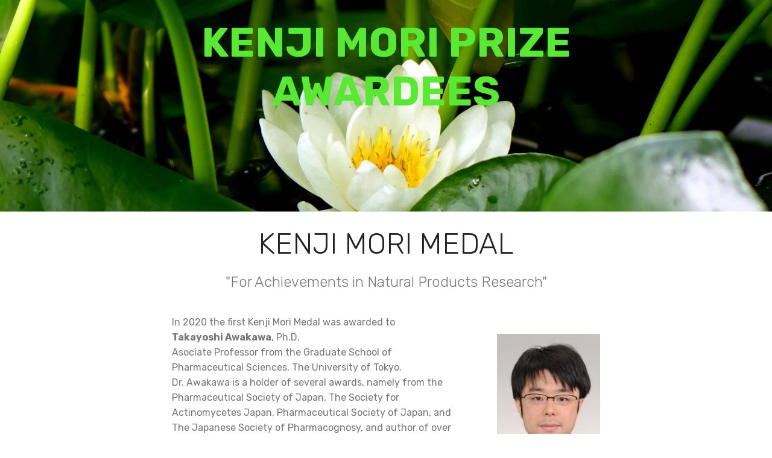

--- FILE ---
content_type: text/html
request_url: http://isopsoc.org/page1.html
body_size: 2790
content:
<!DOCTYPE html>
<html  >
<head>
  <!-- Site made with Mobirise Website Builder v6.1.9, https://mobirise.com -->
  <meta charset="UTF-8">
  <meta http-equiv="X-UA-Compatible" content="IE=edge">
  <meta name="generator" content="Mobirise v6.1.9, mobirise.com">
  <meta name="twitter:card" content="summary_large_image"/>
  <meta name="twitter:image:src" content="assets/images/page1-meta.jpg">
  <meta property="og:image" content="assets/images/page1-meta.jpg">
  <meta name="twitter:title" content="Awardees">
  <meta name="viewport" content="width=device-width, initial-scale=1, minimum-scale=1">
  <link rel="shortcut icon" href="assets/images/logo5.png" type="image/x-icon">
  <meta name="description" content="Isoprenoid Society
Kenji Mori Medal
Conference on Isoprenoids">
  
  
  <title>Awardees</title>
  <link rel="stylesheet" href="assets/web/assets/mobirise-icons/mobirise-icons.css">
  <link rel="stylesheet" href="assets/bootstrap/css/bootstrap.min.css">
  <link rel="stylesheet" href="assets/bootstrap/css/bootstrap-grid.min.css">
  <link rel="stylesheet" href="assets/bootstrap/css/bootstrap-reboot.min.css">
  <link rel="stylesheet" href="assets/tether/tether.min.css">
  <link rel="stylesheet" href="assets/theme/css/style.css">
  <link rel="preload" href="https://fonts.googleapis.com/css?family=Rubik:300,300i,400,400i,500,500i,700,700i,900,900i&display=swap" as="style" onload="this.onload=null;this.rel='stylesheet'">
  <noscript><link rel="stylesheet" href="https://fonts.googleapis.com/css?family=Rubik:300,300i,400,400i,500,500i,700,700i,900,900i&display=swap"></noscript>
  <link rel="preload" as="style" href="assets/mobirise/css/mbr-additional.css?v=q9WhY2"><link rel="stylesheet" href="assets/mobirise/css/mbr-additional.css?v=q9WhY2" type="text/css">

  
  
  
</head>
<body>
  
  <section class="cid-s1oKL3hX5z" id="header2-o">

    

    

    <div class="container align-center">
        <div class="row justify-content-md-center">
            <div class="mbr-white col-md-10">
                <h1 class="mbr-section-title mbr-bold pb-3 mbr-fonts-style display-1">
                    KENJI MORI PRIZE AWARDEES</h1>
                
                
                
            </div>
        </div>
    </div>
    
</section>

<section class="mbr-section content4 cid-s1oKL5PdhO" id="content4-w">

    

    <div class="container">
        <div class="media-container-row">
            <div class="title col-12 col-md-8">
                <h2 class="align-center pb-3 mbr-fonts-style display-2">
                    KENJI MORI MEDAL</h2>
                <h3 class="mbr-section-subtitle align-center mbr-light mbr-fonts-style display-5">"For Achievements in Natural Products Research"<br></h3>
                
            </div>
        </div>
    </div>
</section>

<section class="mbr-section content6 cid-s1oLtZliOw" id="content6-12">
    
     
    
    <div class="container">
        <div class="media-container-row">
            <div class="col-12 col-md-8">
                <div class="media-container-row">
                    <div class="mbr-figure" style="width: 45%;">
                      <img src="assets/images/takayoshi-awakawa-sm-436x600.jpg" alt="Mobirise" title="">  
                    </div>
                    <div class="media-content">
                        <div class="mbr-section-text">
                            <p class="mbr-text mb-0 mbr-fonts-style display-7">In 2020 the first Kenji Mori Medal was awarded to
<br><strong>Takayoshi Awakawa</strong>, Ph.D. 
<br>Asociate Professor from the Graduate School of Pharmaceutical Sciences, The University of Tokyo.
<br>Dr. Awakawa is a holder of several awards, namely from the Pharmaceutical Society of Japan, The Society for Actinomycetes Japan, Pharmaceutical Society of Japan, and The Japanese Society of Pharmacognosy, and author of over 60 scientific papers.
<br>Isoprenoid Society awarded this talented young scientist the Medal for his interdisiplinary work in the field of natural products.&nbsp;</p>
                        </div>
                    </div>
                </div>
            </div>
        </div>
    </div>
</section>

<section class="mbr-section content6 cid-tBLM9TJXON" id="content6-16">
    
     
    
    <div class="container">
        <div class="media-container-row">
            <div class="col-12 col-md-8">
                <div class="media-container-row">
                    <div class="mbr-figure" style="width: 45%;">
                      <img src="assets/images/dsc-0003-up-436x651-2-436x598.jpg" alt="Mobirise">  
                    </div>
                    <div class="media-content">
                        <div class="mbr-section-text">
                            <p class="mbr-text mb-0 mbr-fonts-style display-7">In 2022 the second Kenji Mori Medal was awarded to
<br><strong>Miroslav Kvasnica</strong>, Ph.D.
<br>Assistant Professor from the Faculty of Natural Science, Palacký University in Olomouc and senior researcher at the Institute of Experimental Botany, Czech Academy of Sciences.
<br>He has focused his research primarily in the design and synthesis of novel isoprenoids, mostly steroids and triterpenes, for medicinal (e.g. antitumor, neuroprotective, anti-inflammatory) or agricultural (plant growth regulation) use. Author and co-author of over 40 scientific papers.&nbsp;</p>
                        </div>
                    </div>
                </div>
            </div>
        </div>
    </div>
</section>

<section class="mbr-section article content1 cid-s1oKL69lwM" id="content1-x">
    
     

    <div class="container">
        <div class="media-container-row">
            <div class="mbr-text col-12 mbr-fonts-style display-7 col-md-12"><p>&nbsp; &nbsp;<span style="font-size: 1rem;">&nbsp; &nbsp;Isoprenoid Society, decided in 2019 to use the legacy of prof. Mori, honorary life fellow of the Society, by a medal, which shall be prevalently given at the Conference on Isoprenoids to one young scientist for the field of natural products research. The awardee will be selected on the proposal from anyone by the Society Executive Committee. The Executive Committee can decide on more or other awardees if it will be found necessary.</span></p><p><span style="font-size: 1rem;"></span></p><p>&nbsp;&nbsp;<span style="font-size: 1rem;">&nbsp; &nbsp;The awardee shall be invited to read a lecture at the “next” Conference on Isoprenoids.</span></p></div>
        </div>
    </div>
</section>

<section class="cid-s1oKL6pgM2" id="image4-y">
    <!-- Block parameters controls (Blue "Gear" panel) -->
    
    <!-- End block parameters -->
    <div class="container images-container">
            <div class="media-container-row" style="width: 66%;">
                <div class="img-item item1" style="width: 104%;">
                    <img src="assets/images/d-sdra-logoexm-a-1086x1078.jpg" alt="" title="">
                    
                </div>
                <div class="img-item">
                    <img src="assets/images/d-sdra-mori-exm-a-626x628.jpg" alt="" title="">
                    
                </div>
            </div>
    </div>
</section>

<section class="mbr-section info1 cid-s1oM1GC7YI" id="info1-13">

    

    
    <div class="container">
        <div class="row justify-content-center content-row">
            <div class="media-container-column title col-12 col-lg-7 col-md-6">
                <h3 class="mbr-section-subtitle align-left mbr-light pb-3 mbr-fonts-style display-5">
                    Back to the IS&nbsp;<a href="index.html">homepage</a></h3>
                
            </div>
            <div class="media-container-column col-12 col-lg-3 col-md-4">
                
            </div>
        </div>
    </div>
</section>

<section once="footers" class="cid-unuTcIrMob" id="footer6-1k">

    

    

    <div class="container">
        <div class="media-container-row align-center mbr-white">
            <div class="col-12">
                <p class="mbr-text mb-0 mbr-fonts-style display-7">
                    © Copyright 2025 Isoprenoid Society - All Rights Reserved
                </p>
            </div>
        </div>
    </div>
</section><section class="display-7" style="padding: 0;align-items: center;justify-content: center;flex-wrap: wrap;    align-content: center;display: flex;position: relative;height: 4rem;"><a href="https://mobiri.se/1806308" style="flex: 1 1;height: 4rem;position: absolute;width: 100%;z-index: 1;"><img alt="" style="height: 4rem;" src="[data-uri]"></a><p style="margin: 0;text-align: center;" class="display-7">&#8204;</p><a style="z-index:1" href="https://mobirise.com/builder/ai-website-maker.html">Best AI Website Maker</a></section><script src="assets/popper/popper.min.js"></script>  <script src="assets/web/assets/jquery/jquery.min.js"></script>  <script src="assets/bootstrap/js/bootstrap.min.js"></script>  <script src="assets/tether/tether.min.js"></script>  <script src="assets/smoothscroll/smooth-scroll.js"></script>  <script src="assets/theme/js/script.js"></script>  
  
  
</body>
</html>

--- FILE ---
content_type: text/css
request_url: http://isopsoc.org/assets/mobirise/css/mbr-additional.css?v=q9WhY2
body_size: 8943
content:
body {
  font-family: Rubik;
}
.display-1 {
  font-family: 'Rubik', sans-serif;
  font-size: 4.25rem;
  font-display: swap;
}
.display-1 > .mbr-iconfont {
  font-size: 6.8rem;
}
.display-2 {
  font-family: 'Rubik', sans-serif;
  font-size: 3rem;
  font-display: swap;
}
.display-2 > .mbr-iconfont {
  font-size: 4.8rem;
}
.display-4 {
  font-family: 'Rubik', sans-serif;
  font-size: 1rem;
  font-display: swap;
}
.display-4 > .mbr-iconfont {
  font-size: 1.6rem;
}
.display-5 {
  font-family: 'Rubik', sans-serif;
  font-size: 1.5rem;
  font-display: swap;
}
.display-5 > .mbr-iconfont {
  font-size: 2.4rem;
}
.display-7 {
  font-family: 'Rubik', sans-serif;
  font-size: 1rem;
  font-display: swap;
}
.display-7 > .mbr-iconfont {
  font-size: 1.6rem;
}
/* ---- Fluid typography for mobile devices ---- */
/* 1.4 - font scale ratio ( bootstrap == 1.42857 ) */
/* 100vw - current viewport width */
/* (48 - 20)  48 == 48rem == 768px, 20 == 20rem == 320px(minimal supported viewport) */
/* 0.65 - min scale variable, may vary */
@media (max-width: 768px) {
  .display-1 {
    font-size: 3.4rem;
    font-size: calc( 2.1374999999999997rem + (4.25 - 2.1374999999999997) * ((100vw - 20rem) / (48 - 20)));
    line-height: calc( 1.4 * (2.1374999999999997rem + (4.25 - 2.1374999999999997) * ((100vw - 20rem) / (48 - 20))));
  }
  .display-2 {
    font-size: 2.4rem;
    font-size: calc( 1.7rem + (3 - 1.7) * ((100vw - 20rem) / (48 - 20)));
    line-height: calc( 1.4 * (1.7rem + (3 - 1.7) * ((100vw - 20rem) / (48 - 20))));
  }
  .display-4 {
    font-size: 0.8rem;
    font-size: calc( 1rem + (1 - 1) * ((100vw - 20rem) / (48 - 20)));
    line-height: calc( 1.4 * (1rem + (1 - 1) * ((100vw - 20rem) / (48 - 20))));
  }
  .display-5 {
    font-size: 1.2rem;
    font-size: calc( 1.175rem + (1.5 - 1.175) * ((100vw - 20rem) / (48 - 20)));
    line-height: calc( 1.4 * (1.175rem + (1.5 - 1.175) * ((100vw - 20rem) / (48 - 20))));
  }
}
/* Buttons */
.btn {
  padding: 1rem 3rem;
  border-radius: 3px;
}
.btn-sm {
  padding: 0.6rem 1.5rem;
  border-radius: 3px;
}
.btn-md {
  padding: 1rem 3rem;
  border-radius: 3px;
}
.btn-lg {
  padding: 1.2rem 3.2rem;
  border-radius: 3px;
}
.bg-primary {
  background-color: #149dcc !important;
}
.bg-success {
  background-color: #f7ed4a !important;
}
.bg-info {
  background-color: #82786e !important;
}
.bg-warning {
  background-color: #879a9f !important;
}
.bg-danger {
  background-color: #b1a374 !important;
}
.btn-primary,
.btn-primary:active {
  background-color: #149dcc !important;
  border-color: #149dcc !important;
  color: #ffffff !important;
}
.btn-primary:hover,
.btn-primary:focus,
.btn-primary.focus,
.btn-primary.active {
  color: #ffffff !important;
  background-color: #0d6786 !important;
  border-color: #0d6786 !important;
}
.btn-primary.disabled,
.btn-primary:disabled {
  color: #ffffff !important;
  background-color: #0d6786 !important;
  border-color: #0d6786 !important;
}
.btn-secondary,
.btn-secondary:active {
  background-color: #ff3366 !important;
  border-color: #ff3366 !important;
  color: #ffffff !important;
}
.btn-secondary:hover,
.btn-secondary:focus,
.btn-secondary.focus,
.btn-secondary.active {
  color: #ffffff !important;
  background-color: #e50039 !important;
  border-color: #e50039 !important;
}
.btn-secondary.disabled,
.btn-secondary:disabled {
  color: #ffffff !important;
  background-color: #e50039 !important;
  border-color: #e50039 !important;
}
.btn-info,
.btn-info:active {
  background-color: #82786e !important;
  border-color: #82786e !important;
  color: #ffffff !important;
}
.btn-info:hover,
.btn-info:focus,
.btn-info.focus,
.btn-info.active {
  color: #ffffff !important;
  background-color: #59524b !important;
  border-color: #59524b !important;
}
.btn-info.disabled,
.btn-info:disabled {
  color: #ffffff !important;
  background-color: #59524b !important;
  border-color: #59524b !important;
}
.btn-success,
.btn-success:active {
  background-color: #f7ed4a !important;
  border-color: #f7ed4a !important;
  color: #3f3c03 !important;
}
.btn-success:hover,
.btn-success:focus,
.btn-success.focus,
.btn-success.active {
  color: #3f3c03 !important;
  background-color: #eadd0a !important;
  border-color: #eadd0a !important;
}
.btn-success.disabled,
.btn-success:disabled {
  color: #3f3c03 !important;
  background-color: #eadd0a !important;
  border-color: #eadd0a !important;
}
.btn-warning,
.btn-warning:active {
  background-color: #879a9f !important;
  border-color: #879a9f !important;
  color: #ffffff !important;
}
.btn-warning:hover,
.btn-warning:focus,
.btn-warning.focus,
.btn-warning.active {
  color: #ffffff !important;
  background-color: #617479 !important;
  border-color: #617479 !important;
}
.btn-warning.disabled,
.btn-warning:disabled {
  color: #ffffff !important;
  background-color: #617479 !important;
  border-color: #617479 !important;
}
.btn-danger,
.btn-danger:active {
  background-color: #b1a374 !important;
  border-color: #b1a374 !important;
  color: #ffffff !important;
}
.btn-danger:hover,
.btn-danger:focus,
.btn-danger.focus,
.btn-danger.active {
  color: #ffffff !important;
  background-color: #8b7d4e !important;
  border-color: #8b7d4e !important;
}
.btn-danger.disabled,
.btn-danger:disabled {
  color: #ffffff !important;
  background-color: #8b7d4e !important;
  border-color: #8b7d4e !important;
}
.btn-white {
  color: #333333 !important;
}
.btn-white,
.btn-white:active {
  background-color: #ffffff !important;
  border-color: #ffffff !important;
  color: #808080 !important;
}
.btn-white:hover,
.btn-white:focus,
.btn-white.focus,
.btn-white.active {
  color: #808080 !important;
  background-color: #d9d9d9 !important;
  border-color: #d9d9d9 !important;
}
.btn-white.disabled,
.btn-white:disabled {
  color: #808080 !important;
  background-color: #d9d9d9 !important;
  border-color: #d9d9d9 !important;
}
.btn-black,
.btn-black:active {
  background-color: #333333 !important;
  border-color: #333333 !important;
  color: #ffffff !important;
}
.btn-black:hover,
.btn-black:focus,
.btn-black.focus,
.btn-black.active {
  color: #ffffff !important;
  background-color: #0d0d0d !important;
  border-color: #0d0d0d !important;
}
.btn-black.disabled,
.btn-black:disabled {
  color: #ffffff !important;
  background-color: #0d0d0d !important;
  border-color: #0d0d0d !important;
}
.btn-primary-outline,
.btn-primary-outline:active {
  background: none;
  border-color: #0b566f;
  color: #0b566f;
}
.btn-primary-outline:hover,
.btn-primary-outline:focus,
.btn-primary-outline.focus,
.btn-primary-outline.active {
  color: #ffffff;
  background-color: #149dcc;
  border-color: #149dcc;
}
.btn-primary-outline.disabled,
.btn-primary-outline:disabled {
  color: #ffffff !important;
  background-color: #149dcc !important;
  border-color: #149dcc !important;
}
.btn-secondary-outline,
.btn-secondary-outline:active {
  background: none;
  border-color: #cc0033;
  color: #cc0033;
}
.btn-secondary-outline:hover,
.btn-secondary-outline:focus,
.btn-secondary-outline.focus,
.btn-secondary-outline.active {
  color: #ffffff;
  background-color: #ff3366;
  border-color: #ff3366;
}
.btn-secondary-outline.disabled,
.btn-secondary-outline:disabled {
  color: #ffffff !important;
  background-color: #ff3366 !important;
  border-color: #ff3366 !important;
}
.btn-info-outline,
.btn-info-outline:active {
  background: none;
  border-color: #4b453f;
  color: #4b453f;
}
.btn-info-outline:hover,
.btn-info-outline:focus,
.btn-info-outline.focus,
.btn-info-outline.active {
  color: #ffffff;
  background-color: #82786e;
  border-color: #82786e;
}
.btn-info-outline.disabled,
.btn-info-outline:disabled {
  color: #ffffff !important;
  background-color: #82786e !important;
  border-color: #82786e !important;
}
.btn-success-outline,
.btn-success-outline:active {
  background: none;
  border-color: #d2c609;
  color: #d2c609;
}
.btn-success-outline:hover,
.btn-success-outline:focus,
.btn-success-outline.focus,
.btn-success-outline.active {
  color: #3f3c03;
  background-color: #f7ed4a;
  border-color: #f7ed4a;
}
.btn-success-outline.disabled,
.btn-success-outline:disabled {
  color: #3f3c03 !important;
  background-color: #f7ed4a !important;
  border-color: #f7ed4a !important;
}
.btn-warning-outline,
.btn-warning-outline:active {
  background: none;
  border-color: #55666b;
  color: #55666b;
}
.btn-warning-outline:hover,
.btn-warning-outline:focus,
.btn-warning-outline.focus,
.btn-warning-outline.active {
  color: #ffffff;
  background-color: #879a9f;
  border-color: #879a9f;
}
.btn-warning-outline.disabled,
.btn-warning-outline:disabled {
  color: #ffffff !important;
  background-color: #879a9f !important;
  border-color: #879a9f !important;
}
.btn-danger-outline,
.btn-danger-outline:active {
  background: none;
  border-color: #7a6e45;
  color: #7a6e45;
}
.btn-danger-outline:hover,
.btn-danger-outline:focus,
.btn-danger-outline.focus,
.btn-danger-outline.active {
  color: #ffffff;
  background-color: #b1a374;
  border-color: #b1a374;
}
.btn-danger-outline.disabled,
.btn-danger-outline:disabled {
  color: #ffffff !important;
  background-color: #b1a374 !important;
  border-color: #b1a374 !important;
}
.btn-black-outline,
.btn-black-outline:active {
  background: none;
  border-color: #000000;
  color: #000000;
}
.btn-black-outline:hover,
.btn-black-outline:focus,
.btn-black-outline.focus,
.btn-black-outline.active {
  color: #ffffff;
  background-color: #333333;
  border-color: #333333;
}
.btn-black-outline.disabled,
.btn-black-outline:disabled {
  color: #ffffff !important;
  background-color: #333333 !important;
  border-color: #333333 !important;
}
.btn-white-outline,
.btn-white-outline:active,
.btn-white-outline.active {
  background: none;
  border-color: #ffffff;
  color: #ffffff;
}
.btn-white-outline:hover,
.btn-white-outline:focus,
.btn-white-outline.focus {
  color: #333333;
  background-color: #ffffff;
  border-color: #ffffff;
}
.text-primary {
  color: #149dcc !important;
}
.text-secondary {
  color: #ff3366 !important;
}
.text-success {
  color: #f7ed4a !important;
}
.text-info {
  color: #82786e !important;
}
.text-warning {
  color: #879a9f !important;
}
.text-danger {
  color: #b1a374 !important;
}
.text-white {
  color: #ffffff !important;
}
.text-black {
  color: #000000 !important;
}
a.text-primary:hover,
a.text-primary:focus {
  color: #0b566f !important;
}
a.text-secondary:hover,
a.text-secondary:focus {
  color: #cc0033 !important;
}
a.text-success:hover,
a.text-success:focus {
  color: #d2c609 !important;
}
a.text-info:hover,
a.text-info:focus {
  color: #4b453f !important;
}
a.text-warning:hover,
a.text-warning:focus {
  color: #55666b !important;
}
a.text-danger:hover,
a.text-danger:focus {
  color: #7a6e45 !important;
}
a.text-white:hover,
a.text-white:focus {
  color: #b3b3b3 !important;
}
a.text-black:hover,
a.text-black:focus {
  color: #4d4d4d !important;
}
.alert-success {
  background-color: #70c770;
}
.alert-info {
  background-color: #82786e;
}
.alert-warning {
  background-color: #879a9f;
}
.alert-danger {
  background-color: #b1a374;
}
.mbr-section-btn a.btn:not(.btn-form) {
  border-radius: 100px;
}
.mbr-section-btn a.btn:not(.btn-form):hover,
.mbr-section-btn a.btn:not(.btn-form):focus {
  box-shadow: none !important;
}
.mbr-section-btn a.btn:not(.btn-form):hover,
.mbr-section-btn a.btn:not(.btn-form):focus {
  box-shadow: 0 10px 40px 0 rgba(0, 0, 0, 0.2) !important;
  -webkit-box-shadow: 0 10px 40px 0 rgba(0, 0, 0, 0.2) !important;
}
.mbr-gallery-filter li a {
  border-radius: 100px !important;
}
.mbr-gallery-filter li.active .btn {
  background-color: #149dcc;
  border-color: #149dcc;
  color: #ffffff;
}
.mbr-gallery-filter li.active .btn:focus {
  box-shadow: none;
}
.nav-tabs .nav-link {
  border-radius: 100px !important;
}
a,
a:hover {
  color: #149dcc;
}
.mbr-plan-header.bg-primary .mbr-plan-subtitle,
.mbr-plan-header.bg-primary .mbr-plan-price-desc {
  color: #b4e6f8;
}
.mbr-plan-header.bg-success .mbr-plan-subtitle,
.mbr-plan-header.bg-success .mbr-plan-price-desc {
  color: #ffffff;
}
.mbr-plan-header.bg-info .mbr-plan-subtitle,
.mbr-plan-header.bg-info .mbr-plan-price-desc {
  color: #beb8b2;
}
.mbr-plan-header.bg-warning .mbr-plan-subtitle,
.mbr-plan-header.bg-warning .mbr-plan-price-desc {
  color: #ced6d8;
}
.mbr-plan-header.bg-danger .mbr-plan-subtitle,
.mbr-plan-header.bg-danger .mbr-plan-price-desc {
  color: #dfd9c6;
}
/* Scroll to top button*/
.scrollToTop_wraper {
  display: none;
}
.form-control {
  font-family: 'Rubik', sans-serif;
  font-size: 1rem;
  font-display: swap;
}
.form-control > .mbr-iconfont {
  font-size: 1.6rem;
}
blockquote {
  border-color: #149dcc;
}
/* Forms */
.mbr-form .btn {
  margin: .4rem 0;
}
.mbr-form .input-group-btn a.btn {
  border-radius: 100px !important;
}
.mbr-form .input-group-btn a.btn:hover {
  box-shadow: 0 10px 40px 0 rgba(0, 0, 0, 0.2);
}
.mbr-form .input-group-btn button[type="submit"] {
  border-radius: 100px !important;
  padding: 1rem 3rem;
}
.mbr-form .input-group-btn button[type="submit"]:hover {
  box-shadow: 0 10px 40px 0 rgba(0, 0, 0, 0.2);
}
@media (max-width: 767px) {
  .btn {
    font-size: .75rem !important;
  }
  .btn .mbr-iconfont {
    font-size: 1rem !important;
  }
}
/* Footer */
.mbr-footer-content li::before,
.mbr-footer .mbr-contacts li::before {
  background: #149dcc;
}
.mbr-footer-content li a:hover,
.mbr-footer .mbr-contacts li a:hover {
  color: #149dcc;
}
.footer3 input[type="email"],
.footer4 input[type="email"] {
  border-radius: 100px !important;
}
.footer3 .input-group-btn a.btn,
.footer4 .input-group-btn a.btn {
  border-radius: 100px !important;
}
.footer3 .input-group-btn button[type="submit"],
.footer4 .input-group-btn button[type="submit"] {
  border-radius: 100px !important;
}
/* Headers*/
.header13 .form-inline input[type="email"],
.header14 .form-inline input[type="email"] {
  border-radius: 100px;
}
.header13 .form-inline input[type="text"],
.header14 .form-inline input[type="text"] {
  border-radius: 100px;
}
.header13 .form-inline input[type="tel"],
.header14 .form-inline input[type="tel"] {
  border-radius: 100px;
}
.header13 .form-inline a.btn,
.header14 .form-inline a.btn {
  border-radius: 100px;
}
.header13 .form-inline button,
.header14 .form-inline button {
  border-radius: 100px !important;
}
@media screen and (-ms-high-contrast: active), (-ms-high-contrast: none) {
  .card-wrapper {
    flex: auto !important;
  }
}
.jq-selectbox li:hover,
.jq-selectbox li.selected {
  background-color: #149dcc;
  color: #ffffff;
}
.jq-selectbox .jq-selectbox__trigger-arrow,
.jq-number__spin.minus:after,
.jq-number__spin.plus:after {
  transition: 0.4s;
  border-top-color: currentColor;
  border-bottom-color: currentColor;
}
.jq-selectbox:hover .jq-selectbox__trigger-arrow,
.jq-number__spin.minus:hover:after,
.jq-number__spin.plus:hover:after {
  border-top-color: #149dcc;
  border-bottom-color: #149dcc;
}
.xdsoft_datetimepicker .xdsoft_calendar td.xdsoft_default,
.xdsoft_datetimepicker .xdsoft_calendar td.xdsoft_current,
.xdsoft_datetimepicker .xdsoft_timepicker .xdsoft_time_box > div > div.xdsoft_current {
  color: #ffffff !important;
  background-color: #149dcc !important;
  box-shadow: none !important;
}
.xdsoft_datetimepicker .xdsoft_calendar td:hover,
.xdsoft_datetimepicker .xdsoft_timepicker .xdsoft_time_box > div > div:hover {
  color: #ffffff !important;
  background: #ff3366 !important;
  box-shadow: none !important;
}
.lazy-bg {
  background-image: none !important;
}
.lazy-placeholder:not(section),
.lazy-none {
  display: block;
  position: relative;
  padding-bottom: 56.25%;
}
iframe.lazy-placeholder,
.lazy-placeholder:after {
  content: '';
  position: absolute;
  width: 100px;
  height: 100px;
  background: transparent no-repeat center;
  background-size: contain;
  top: 50%;
  left: 50%;
  transform: translateX(-50%) translateY(-50%);
  background-image: url("data:image/svg+xml;charset=UTF-8,%3csvg width='32' height='32' viewBox='0 0 64 64' xmlns='http://www.w3.org/2000/svg' stroke='%23149dcc' %3e%3cg fill='none' fill-rule='evenodd'%3e%3cg transform='translate(16 16)' stroke-width='2'%3e%3ccircle stroke-opacity='.5' cx='16' cy='16' r='16'/%3e%3cpath d='M32 16c0-9.94-8.06-16-16-16'%3e%3canimateTransform attributeName='transform' type='rotate' from='0 16 16' to='360 16 16' dur='1s' repeatCount='indefinite'/%3e%3c/path%3e%3c/g%3e%3c/g%3e%3c/svg%3e");
}
section.lazy-placeholder:after {
  opacity: 0.3;
}
.cid-qTkA127IK8 {
  padding-top: 135px;
  padding-bottom: 120px;
  background-image: url("../../../assets/images/apr1007-2000x1500.jpg");
}
.cid-rR7Btn97JN {
  padding-top: 15px;
  padding-bottom: 15px;
  background-color: #ffffff;
}
@media (min-width: 992px) {
  .cid-rR7Btn97JN .mbr-figure {
    padding-right: 4rem;
  }
}
@media (max-width: 991px) {
  .cid-rR7Btn97JN .mbr-figure {
    padding-bottom: 1rem;
  }
}
.cid-rR7Btn97JN .mbr-text {
  color: #232323;
}
.cid-rR7FCPZvmC {
  padding-top: 30px;
  padding-bottom: 0px;
  background-color: #ffffff;
}
.cid-rR7FCPZvmC .mbr-section-subtitle {
  color: #767676;
}
.cid-rR7EMvOlq1 {
  padding-top: 15px;
  padding-bottom: 0px;
  background-color: #ffffff;
}
.cid-rR7EMvOlq1 .mbr-text {
  color: #232323;
}
.cid-rR7EMvOlq1 .mbr-text p {
  background: #ffffff;
}
.cid-rR7EMvOlq1 .mbr-text P {
  text-align: left;
}
.cid-rR7FWya3ZH {
  padding-top: 15px;
  padding-bottom: 15px;
  background-color: #ffffff;
}
.cid-rR7FWya3ZH .mbr-section-subtitle {
  color: #767676;
}
.cid-rR7KyGjN7K {
  padding-top: 60px;
  padding-bottom: 60px;
  background-color: #ffffff;
}
.cid-rR7KyGjN7K .mbr-text,
.cid-rR7KyGjN7K blockquote {
  color: #767676;
}
.cid-rR7KyGjN7K .mbr-text {
  color: #232323;
}
.cid-rR7KyGjN7K .mbr-text P {
  text-align: left;
}
.cid-rR7Iy8oSdr {
  padding-top: 30px;
  padding-bottom: 15px;
  background-color: #ffffff;
}
.cid-rR7Iy8oSdr .mbr-section-subtitle {
  color: #767676;
}
.cid-rR7JwV2FZb {
  padding-top: 60px;
  padding-bottom: 60px;
  background-color: #ffffff;
}
.cid-rR7JwV2FZb .mbr-text,
.cid-rR7JwV2FZb blockquote {
  color: #767676;
}
.cid-rR7JwV2FZb .mbr-text {
  color: #232323;
}
.cid-rR7OtxAeu8 {
  padding-top: 30px;
  padding-bottom: 15px;
  background-color: #ffffff;
}
.cid-rR7OtxAeu8 .mbr-section-subtitle {
  color: #767676;
}
.cid-rR7OGcXjJk {
  padding-top: 30px;
  padding-bottom: 15px;
  background-color: #ffffff;
}
.cid-rR7OGcXjJk .mbr-text,
.cid-rR7OGcXjJk blockquote {
  color: #767676;
}
.cid-rR7OGcXjJk .mbr-text {
  color: #232323;
}
.cid-rR7PACSeHe {
  padding-top: 15px;
  padding-bottom: 15px;
  background: #ffffff;
}
.cid-rR7PACSeHe .images-container.container-fluid {
  padding: 0;
}
.cid-rR7PACSeHe .media-container-row {
  margin: 0 auto;
  align-items: stretch;
  -webkit-align-items: stretch;
}
.cid-rR7PACSeHe .media-container-row .img-item {
  display: -webkit-flex;
  flex-direction: column;
  justify-content: center;
  position: relative;
  width: 100%;
  z-index: 1;
  -webkit-flex-direction: column;
  -webkit-justify-content: center;
}
.cid-rR7PACSeHe .media-container-row .img-item img {
  width: 100%;
  min-height: 1px;
}
.cid-rR7PACSeHe .media-container-row .img-item .img-caption {
  background: #ffffff;
  z-index: 2;
  padding: 1rem 1rem;
  word-break: break-word;
}
.cid-rR7PACSeHe .media-container-row .img-item .img-caption p {
  margin-bottom: 0;
}
.cid-rR7PACSeHe .media-container-row .img-item.item1 {
  padding: 0 2rem 0 0;
}
@media (max-width: 992px) {
  .cid-rR7PACSeHe .img-item {
    width: 100% !important;
  }
  .cid-rR7PACSeHe .img-item.item1 {
    width: 100%;
    flex-basis: initial !important;
    padding: 0 0 2rem 0 !important;
    -webkit-flex-basis: initial !important;
  }
}
.cid-rR7QawSoSI {
  padding-top: 0px;
  padding-bottom: 0px;
  background-color: #ffffff;
}
.cid-rR7QawSoSI .mbr-text,
.cid-rR7QawSoSI blockquote {
  color: #767676;
}
.cid-rR7QawSoSI .mbr-text {
  color: #232323;
}
.cid-rR7ZwUBL1N {
  background: #ffffff;
  padding-top: 0px;
  padding-bottom: 30px;
}
.cid-rR7ZwUBL1N .image-block {
  margin: auto;
}
.cid-rR7ZwUBL1N figcaption {
  position: relative;
}
.cid-rR7ZwUBL1N figcaption div {
  position: absolute;
  bottom: 0;
  width: 100%;
}
@media (max-width: 768px) {
  .cid-rR7ZwUBL1N .image-block {
    width: 100% !important;
  }
}
.cid-unvbXcclg3 {
  padding-top: 0px;
  padding-bottom: 15px;
  background-color: #ffffff;
}
.cid-unvbXcclg3 .mbr-section-btn > * {
  margin: 0;
}
.cid-unvbXcclg3 h4 {
  font-weight: 500;
}
.cid-unvbXcclg3 p {
  color: #232323;
}
.cid-unvbXcclg3 .aside-content {
  -webkit-flex-basis: 100%;
  flex-basis: 100%;
  display: flex;
  flex-direction: column;
  justify-content: center;
}
.cid-unvbXcclg3 .block-content {
  display: -webkit-flex;
  flex-direction: column;
  -webkit-flex-direction: column;
  word-break: break-word;
}
.cid-unvbXcclg3 .media {
  margin: initial;
  align-items: center;
  -webkit-align-items: center;
}
.cid-unvbXcclg3 .mbr-figure {
  align-self: flex-start;
  -webkit-align-self: flex-start;
  -webkit-flex-shrink: 0;
  flex-shrink: 0;
}
.cid-unvbXcclg3 .card-img {
  padding-right: 2rem;
  width: auto;
}
.cid-unvbXcclg3 .card-img span {
  font-size: 72px;
  color: #707070;
}
@media (min-width: 992px) {
  .cid-unvbXcclg3 .mbr-figure {
    padding-right: 4rem;
  }
}
@media (max-width: 991px) {
  .cid-unvbXcclg3 .mbr-figure {
    padding-right: 0;
    padding-bottom: 1rem;
    margin-bottom: 2rem;
  }
}
@media (max-width: 300px) {
  .cid-unvbXcclg3 .card-img span {
    font-size: 40px !important;
  }
}
.cid-unvbXcclg3 .cost {
  text-decoration: line-through;
  color: #767676;
}
.cid-unvbXcclg3 H2 {
  color: #232323;
}
.cid-unvbXcclg3 .text1 {
  text-align: left;
  color: #232323;
}
.cid-unvbXcclg3 .text2,
.cid-unvbXcclg3 .mbr-section-btn {
  color: #0f7699;
}
.cid-unv3Ts0m58 {
  padding-top: 0px;
  padding-bottom: 15px;
  background-color: #ffffff;
}
.cid-unv3Ts0m58 .mbr-text,
.cid-unv3Ts0m58 blockquote {
  color: #767676;
}
.cid-unv3Ts0m58 .mbr-text {
  color: #232323;
}
.cid-unuTcIrMob {
  padding-top: 15px;
  padding-bottom: 15px;
  background-color: #cccccc;
}
.cid-unuTcIrMob .media-container-row .mbr-text {
  color: #767676;
}
.cid-rR87IrnbmU {
  padding-top: 60px;
  padding-bottom: 60px;
  background-color: #ffffff;
}
.cid-rR87IrnbmU .form-text {
  color: #767676;
}
@media (max-width: 767px) {
  .cid-rR87IrnbmU .content {
    text-align: center;
  }
  .cid-rR87IrnbmU .content > div:not(:last-child) {
    margin-bottom: 2rem;
  }
}
.cid-rR87IrnbmU .img-logo img {
  height: 6rem;
}
.cid-rR87IrnbmU .form-group,
.cid-rR87IrnbmU .input-group-btn {
  padding: 0;
}
.cid-rR87IrnbmU .form-control {
  font-size: .75rem;
  text-align: center;
  min-width: 150px;
}
.cid-rR87IrnbmU .input-group-btn .btn {
  padding: .75rem 1.5625rem !important;
  margin-left: .625rem;
  text-transform: none;
  color: #fff;
  text-align: center;
}
.cid-rR87IrnbmU .copyright .mbr-text {
  color: #767676;
}
@media (max-width: 767px) {
  .cid-rR87IrnbmU .footer-lower .copyright {
    margin-bottom: 1rem;
    text-align: center;
  }
}
.cid-rR87IrnbmU .footer-lower hr {
  margin: 1rem 0;
  border-color: #000;
  opacity: .05;
}
.cid-rR87IrnbmU .footer-lower .social-list {
  padding-left: 0;
  margin-bottom: 0;
  list-style: none;
  display: flex;
  -webkit-flex-wrap: wrap;
  flex-wrap: wrap;
  -webkit-justify-content: flex-end;
  justify-content: flex-end;
}
.cid-rR87IrnbmU .footer-lower .social-list .mbr-iconfont-social {
  font-size: 1.3rem;
  color: #232323;
}
.cid-rR87IrnbmU .footer-lower .social-list .soc-item {
  margin: 0 .5rem;
}
.cid-rR87IrnbmU .footer-lower .social-list a {
  margin: 0;
  opacity: .5;
  -webkit-transition: .2s linear;
  transition: .2s linear;
}
.cid-rR87IrnbmU .footer-lower .social-list a:hover {
  opacity: 1;
}
@media (max-width: 767px) {
  .cid-rR87IrnbmU .footer-lower .social-list {
    -webkit-justify-content: center;
    justify-content: center;
  }
}
@media (max-width: 767px) {
  .cid-rR87IrnbmU .foot-logo {
    text-align: center !important;
  }
  .cid-rR87IrnbmU .foot-title {
    text-align: center !important;
  }
  .cid-rR87IrnbmU .mbr-text {
    text-align: center !important;
  }
  .cid-rR87IrnbmU .form-group {
    margin: 0;
  }
}
.cid-rR87IrnbmU .copyright .mbr-text {
  color: #cccccc;
}
.cid-s1oKL3hX5z {
  padding-top: 30px;
  padding-bottom: 135px;
  background-image: url("../../../assets/images/dsc-8046-2000x1338.jpg");
}
.cid-s1oKL3hX5z H1 {
  color: #58ea33;
}
.cid-s1oKL5PdhO {
  padding-top: 30px;
  padding-bottom: 15px;
  background-color: #ffffff;
}
.cid-s1oKL5PdhO .mbr-section-subtitle {
  color: #767676;
}
.cid-s1oLtZliOw {
  padding-top: 15px;
  padding-bottom: 15px;
  background-color: #ffffff;
}
.cid-s1oLtZliOw .media-container-row {
  flex-direction: row-reverse;
  -webkit-flex-direction: row-reverse;
}
@media (min-width: 992px) {
  .cid-s1oLtZliOw .mbr-figure {
    padding-left: 4rem;
  }
}
@media (max-width: 991px) {
  .cid-s1oLtZliOw .media-container-row {
    flex-wrap: wrap-reverse;
    -webkit-flex-wrap: wrap-reverse;
  }
  .cid-s1oLtZliOw .mbr-figure {
    padding-top: 1rem;
  }
}
.cid-s1oLtZliOw .mbr-text {
  color: #767676;
}
.cid-tBLM9TJXON {
  padding-top: 15px;
  padding-bottom: 15px;
  background-color: #ffffff;
}
.cid-tBLM9TJXON .media-container-row {
  flex-direction: row-reverse;
  -webkit-flex-direction: row-reverse;
}
@media (min-width: 992px) {
  .cid-tBLM9TJXON .mbr-figure {
    padding-left: 4rem;
  }
}
@media (max-width: 991px) {
  .cid-tBLM9TJXON .media-container-row {
    flex-wrap: wrap-reverse;
    -webkit-flex-wrap: wrap-reverse;
  }
  .cid-tBLM9TJXON .mbr-figure {
    padding-top: 1rem;
  }
}
.cid-tBLM9TJXON .mbr-text {
  color: #767676;
}
.cid-s1oKL69lwM {
  padding-top: 30px;
  padding-bottom: 15px;
  background-color: #ffffff;
}
.cid-s1oKL69lwM .mbr-text,
.cid-s1oKL69lwM blockquote {
  color: #767676;
}
.cid-s1oKL69lwM .mbr-text {
  color: #232323;
}
.cid-s1oKL6pgM2 {
  padding-top: 15px;
  padding-bottom: 15px;
  background: #ffffff;
}
.cid-s1oKL6pgM2 .images-container.container-fluid {
  padding: 0;
}
.cid-s1oKL6pgM2 .media-container-row {
  margin: 0 auto;
  align-items: stretch;
  -webkit-align-items: stretch;
}
.cid-s1oKL6pgM2 .media-container-row .img-item {
  display: -webkit-flex;
  flex-direction: column;
  justify-content: center;
  position: relative;
  width: 100%;
  z-index: 1;
  -webkit-flex-direction: column;
  -webkit-justify-content: center;
}
.cid-s1oKL6pgM2 .media-container-row .img-item img {
  width: 100%;
  min-height: 1px;
}
.cid-s1oKL6pgM2 .media-container-row .img-item .img-caption {
  background: #ffffff;
  z-index: 2;
  padding: 1rem 1rem;
  word-break: break-word;
}
.cid-s1oKL6pgM2 .media-container-row .img-item .img-caption p {
  margin-bottom: 0;
}
.cid-s1oKL6pgM2 .media-container-row .img-item.item1 {
  padding: 0 2rem 0 0;
}
@media (max-width: 992px) {
  .cid-s1oKL6pgM2 .img-item {
    width: 100% !important;
  }
  .cid-s1oKL6pgM2 .img-item.item1 {
    width: 100%;
    flex-basis: initial !important;
    padding: 0 0 2rem 0 !important;
    -webkit-flex-basis: initial !important;
  }
}
.cid-s1oM1GC7YI {
  padding-top: 45px;
  padding-bottom: 0px;
  background-color: #ffffff;
}
.cid-s1oM1GC7YI .mbr-section-subtitle {
  color: #767676;
}
.cid-s1oM1GC7YI .btn {
  margin: 0 0 .5rem 0;
}
.cid-unuTcIrMob {
  padding-top: 15px;
  padding-bottom: 15px;
  background-color: #cccccc;
}
.cid-unuTcIrMob .media-container-row .mbr-text {
  color: #767676;
}
.cid-tYO6bOOOnI {
  padding-top: 0px;
  padding-bottom: 0px;
  background-color: #ffffff;
}
.cid-tYO6bOOOnI P {
  color: #767676;
}
.cid-tYO6bOOOnI .mbr-text,
.cid-tYO6bOOOnI .mbr-section-btn {
  text-align: right;
}
.cid-tYIneP7iyz {
  padding-top: 0px;
  padding-bottom: 90px;
  background-color: #f9f9f9;
}
.cid-tYIneP7iyz .mbr-section-subtitle {
  color: #0f7699;
}
.cid-tYIneP7iyz .container-table {
  margin: 0 auto;
}
.cid-tYIneP7iyz .scroll {
  overflow-x: auto;
  padding: 0;
}
.cid-tYIneP7iyz .dataTables_wrapper {
  display: block;
}
.cid-tYIneP7iyz .dataTables_wrapper .search {
  margin-bottom: .5rem;
}
.cid-tYIneP7iyz .dataTables_wrapper .table {
  overflow-x: auto;
}
.cid-tYIneP7iyz table {
  width: 100% !important;
  margin-top: 6px;
  border: 1px solid #cccccc;
  margin-bottom: 0;
}
.cid-tYIneP7iyz table th {
  border-top: none;
  transition: all .2s;
  border-bottom: none;
}
.cid-tYIneP7iyz table th:hover {
  background: #cccccc;
  color: #000000;
}
.cid-tYIneP7iyz table td {
  border-top: 1px solid #cccccc;
}
.cid-tYIneP7iyz .dataTables_filter {
  text-align: right;
  margin-bottom: .5rem;
}
.cid-tYIneP7iyz .dataTables_filter label {
  display: inline;
  white-space: normal !important;
}
.cid-tYIneP7iyz .dataTables_filter input {
  display: inline;
  width: auto;
  margin-left: .5rem;
  border-radius: 100px;
  padding-left: 1rem;
}
.cid-tYIneP7iyz .dataTables_info {
  padding-bottom: 1rem;
  padding-top: 1rem;
  white-space: normal !important;
}
@media (max-width: 992px) {
  .cid-tYIneP7iyz .dataTables_filter {
    text-align: center;
  }
}
@media (max-width: 350px) {
  .cid-tYIneP7iyz .dataTables_filter {
    text-align: center;
  }
  .cid-tYIneP7iyz .dataTables_filter input {
    width: 100% !important;
    margin-left: 0 !important;
  }
}
.cid-tYIneP7iyz .mbr-section-title {
  color: #0f7699;
}
.cid-unuTcIrMob {
  padding-top: 15px;
  padding-bottom: 15px;
  background-color: #cccccc;
}
.cid-unuTcIrMob .media-container-row .mbr-text {
  color: #767676;
}
.cid-uq38CZGsQt {
  padding-top: 0px;
  padding-bottom: 0px;
  background-color: #ffffff;
}
.cid-uq38CZGsQt .mbr-section-subtitle {
  color: #767676;
}
.cid-uq38CZGsQt .btn {
  margin: 0 0 .5rem 0;
}
.cid-upVF0gXjTv {
  padding-top: 60px;
  padding-bottom: 60px;
  position: relative;
  background-color: #efefef;
}
.cid-upVF0gXjTv p {
  color: #767676;
}
.cid-upVF0gXjTv .mbr-section-subtitle {
  color: #767676;
  font-weight: 300;
}
.cid-upVF0gXjTv .toggle-content {
  flex-basis: 100%;
  -webkit-flex-basis: 100%;
}
.cid-upVF0gXjTv .card {
  border-radius: 0px;
  margin-bottom: -1px;
}
.cid-upVF0gXjTv .card .card-header {
  border-radius: 0px;
  border: 0px;
  padding: 0;
}
.cid-upVF0gXjTv .card .card-header a.panel-title {
  margin-bottom: 0;
  margin-top: -1px;
  font-weight: 500;
  font-style: normal;
  display: block;
  text-decoration: none !important;
}
.cid-upVF0gXjTv .card .card-header a.panel-title:focus {
  text-decoration: none !important;
}
.cid-upVF0gXjTv .card .card-header a.panel-title h4 {
  border: 1px solid #dfdfdf;
  padding: 1.3rem 2rem;
  margin-bottom: 0;
}
.cid-upVF0gXjTv .card .card-header a.panel-title h4 .sign {
  padding-right: 1rem;
}
.cid-upVF0gXjTv .mbr-figure {
  align-self: flex-start;
  -webkit-align-self: flex-start;
}
@media (max-width: 991px) {
  .cid-upVF0gXjTv .mbr-figure {
    padding-top: 2rem;
  }
}
@media (min-width: 992px) {
  .cid-upVF0gXjTv .mbr-figure {
    padding-left: 4rem;
  }
}
.cid-urmKCCItB1 {
  padding-top: 45px;
  padding-bottom: 15px;
  background-color: #b2ccd2;
}
.cid-urmKCCItB1 .mbr-fallback-image.disabled {
  display: none;
}
.cid-urmKCCItB1 .mbr-fallback-image {
  display: block;
  background-size: cover;
  background-position: center center;
  width: 100%;
  height: 100%;
  position: absolute;
  top: 0;
}
.cid-urmKCCItB1 img {
  object-fit: cover;
  width: 300px;
  margin: 0 auto;
  height: 300px;
  border-radius: 50%;
}
@media (max-width: 767px) {
  .cid-urmKCCItB1 img {
    width: 200px;
    height: 200px;
  }
}
.cid-urmKCCItB1 a {
  text-decoration: underline;
  font-weight: bold;
}
.cid-v6SfLznzxJ {
  padding-top: 90px;
  padding-bottom: 90px;
  background-color: #ffffff;
}
.cid-v6SfLznzxJ h4 {
  text-align: left;
  font-weight: 500;
}
.cid-v6SfLznzxJ p {
  color: #767676;
  text-align: left;
  margin-bottom: 0;
}
.cid-v6SfLznzxJ .card-img {
  text-align: left;
  -webkit-flex: 1 0 auto;
  flex: 1 0 auto;
  width: auto;
}
.cid-v6SfLznzxJ .card-img span {
  font-size: 72px;
  color: #ff3366;
}
.cid-v6SfLznzxJ .card-box {
  padding-left: 1rem;
  word-break: break-word;
  width: 100%;
}
@media (max-width: 991px) {
  .cid-v6SfLznzxJ .card-img {
    text-align: left;
    padding-bottom: 0.75rem;
  }
  .cid-v6SfLznzxJ .card-box {
    padding-left: 0;
  }
}
.cid-unuTcIrMob {
  padding-top: 15px;
  padding-bottom: 15px;
  background-color: #cccccc;
}
.cid-unuTcIrMob .media-container-row .mbr-text {
  color: #767676;
}
.cid-uq38yE8N0q {
  padding-top: 0px;
  padding-bottom: 0px;
  background-color: #ffffff;
}
.cid-uq38yE8N0q .mbr-section-subtitle {
  color: #767676;
}
.cid-uq38yE8N0q .btn {
  margin: 0 0 .5rem 0;
}
.cid-uDrJf64qOZ {
  padding-top: 60px;
  padding-bottom: 15px;
  background-color: #f9f9f9;
}
.cid-uDrJf64qOZ .nav-tabs {
  -webkit-justify-content: center;
  justify-content: center;
  -webkit-flex-wrap: wrap;
  flex-wrap: wrap;
  border-bottom: none;
}
.cid-uDrJf64qOZ .nav-tabs .nav-link {
  box-sizing: border-box;
  color: #767676;
  font-style: normal;
  font-weight: 500;
  border-radius: 3px;
  border: 1px solid #767676;
  padding: 1rem 3rem;
  margin: 0.4rem .8rem !important;
  transition: all .3s;
}
.cid-uDrJf64qOZ .nav-tabs .nav-link:hover {
  background-color: #149dcc;
}
.cid-uDrJf64qOZ .nav-tabs .nav-link:focus {
  box-shadow: none;
  background-color: #149dcc;
}
.cid-uDrJf64qOZ .nav-tabs .nav-link.active {
  font-weight: 500;
  color: #ffffff;
  font-style: normal;
  border: none;
  background: #149dcc;
}
.cid-uDrJf64qOZ .nav-tabs .nav-link.active:hover {
  border: none;
}
.cid-uDrJf64qOZ .mbr-section-subtitle {
  color: #767676;
}
.cid-uDrJf64qOZ p {
  color: #767676;
}
.cid-uDrJf64qOZ .mbr-figure {
  -webkit-flex-shrink: 0;
  flex-shrink: 0;
  -webkit-align-self: flex-start;
  align-self: flex-start;
  padding-right: 4rem;
}
.cid-uDrJf64qOZ .mbr-text {
  word-break: break-word;
}
@media (max-width: 991px) {
  .cid-uDrJf64qOZ .mbr-figure {
    padding-right: 0;
    padding-left: 0;
    padding-bottom: 2rem;
  }
}
.cid-uDrJf64qOZ P {
  text-align: center;
}
.cid-upW0q3ULKE {
  padding-top: 0px;
  padding-bottom: 15px;
  background-color: #f9f9f9;
}
.cid-upW0q3ULKE .nav-tabs {
  -webkit-justify-content: center;
  justify-content: center;
  -webkit-flex-wrap: wrap;
  flex-wrap: wrap;
  border-bottom: none;
}
.cid-upW0q3ULKE .nav-tabs .nav-link {
  box-sizing: border-box;
  color: #767676;
  font-style: normal;
  font-weight: 500;
  border-radius: 3px;
  border: 1px solid #767676;
  padding: 1rem 3rem;
  margin: 0.4rem .8rem !important;
  transition: all .3s;
}
.cid-upW0q3ULKE .nav-tabs .nav-link:hover {
  background-color: #149dcc;
}
.cid-upW0q3ULKE .nav-tabs .nav-link:focus {
  box-shadow: none;
  background-color: #149dcc;
}
.cid-upW0q3ULKE .nav-tabs .nav-link.active {
  font-weight: 500;
  color: #ffffff;
  font-style: normal;
  border: none;
  background: #149dcc;
}
.cid-upW0q3ULKE .nav-tabs .nav-link.active:hover {
  border: none;
}
.cid-upW0q3ULKE .mbr-section-subtitle {
  color: #767676;
}
.cid-upW0q3ULKE p {
  color: #767676;
}
.cid-upW0q3ULKE .mbr-figure {
  -webkit-flex-shrink: 0;
  flex-shrink: 0;
  -webkit-align-self: flex-start;
  align-self: flex-start;
  padding-right: 4rem;
}
.cid-upW0q3ULKE .mbr-text {
  word-break: break-word;
}
@media (max-width: 991px) {
  .cid-upW0q3ULKE .mbr-figure {
    padding-right: 0;
    padding-left: 0;
    padding-bottom: 2rem;
  }
}
.cid-upW0q3ULKE P {
  text-align: center;
}
.cid-unuTcIrMob {
  padding-top: 15px;
  padding-bottom: 15px;
  background-color: #cccccc;
}
.cid-unuTcIrMob .media-container-row .mbr-text {
  color: #767676;
}
.cid-uq38t10Kgs {
  padding-top: 0px;
  padding-bottom: 0px;
  background-color: #ffffff;
}
.cid-uq38t10Kgs .mbr-section-subtitle {
  color: #767676;
}
.cid-uq38t10Kgs .btn {
  margin: 0 0 .5rem 0;
}
.cid-upWXjMzsDT {
  padding-top: 60px;
  padding-bottom: 0px;
  background-color: #ffffff;
}
.cid-upWXjMzsDT .counter-container {
  color: #767676;
}
.cid-upWXjMzsDT .counter-container ol {
  margin-bottom: 0;
  counter-reset: myCounter;
}
.cid-upWXjMzsDT .counter-container ol li {
  margin-bottom: 1rem;
}
.cid-upWXjMzsDT .counter-container ol li {
  list-style: none;
  padding-left: .5rem;
  position: relative;
}
.cid-upWXjMzsDT .counter-container ol li:before {
  position: absolute;
  left: -56px;
  margin-top: -10px;
  counter-increment: myCounter;
  content: counter(myCounter);
  display: inline-block;
  text-align: center;
  margin: 5px 10px;
  line-height: 40px;
  transition: all .2s;
  color: #ffffff;
  background: #149dcc;
  width: 40px;
  height: 40px;
  border-radius: 50%;
}
.cid-unuTcIrMob {
  padding-top: 15px;
  padding-bottom: 15px;
  background-color: #cccccc;
}
.cid-unuTcIrMob .media-container-row .mbr-text {
  color: #767676;
}
.cid-uq38mNNRQP {
  padding-top: 0px;
  padding-bottom: 0px;
  background-color: #ffffff;
}
.cid-uq38mNNRQP .mbr-section-subtitle {
  color: #767676;
}
.cid-uq38mNNRQP .btn {
  margin: 0 0 .5rem 0;
}
.cid-uB5KabaM4A {
  padding-top: 0px;
  padding-bottom: 0px;
  background-color: #ffffff;
}
.cid-uB5KabaM4A .line {
  background-color: #fefefd;
  color: #fefefd;
  align: center;
  height: 2px;
  margin: 0 auto;
}
.cid-uB5KabaM4A .section-text {
  padding: 2rem 0;
}
.cid-uB5KabaM4A .inner-container {
  margin: 0 auto;
}
@media (max-width: 768px) {
  .cid-uB5KabaM4A .inner-container {
    width: 100% !important;
  }
}
.cid-uq22b3yShX {
  padding-top: 0rem;
  padding-bottom: 5rem;
  background-color: #ffffff;
}
.cid-uq22b3yShX .mbr-fallback-image.disabled {
  display: none;
}
.cid-uq22b3yShX .mbr-fallback-image {
  display: block;
  background-size: cover;
  background-position: center center;
  width: 100%;
  height: 100%;
  position: absolute;
  top: 0;
}
.cid-uq22b3yShX .container-fluid {
  padding: 0 64px;
}
@media (max-width: 992px) {
  .cid-uq22b3yShX .container-fluid {
    padding: 0 32px;
  }
}
@media (max-width: 768px) {
  .cid-uq22b3yShX .container-fluid {
    padding: 0 24px;
  }
}
@media (max-width: 992px) {
  .cid-uq22b3yShX .container {
    padding: 0 32px;
  }
}
@media (max-width: 768px) {
  .cid-uq22b3yShX .container {
    padding: 0 24px;
  }
}
.cid-uq22b3yShX .image-wrapper {
  position: sticky;
  top: 32px;
}
@media (max-width: 992px) {
  .cid-uq22b3yShX .image-wrapper {
    margin-bottom: 32px;
  }
}
.cid-uq22b3yShX .image-wrapper img {
  height: 90vh;
  object-fit: cover;
}
@media (max-width: 992px) {
  .cid-uq22b3yShX .image-wrapper img {
    height: 400px;
  }
}
.cid-uq22b3yShX .content-wrapper {
  padding: 64px;
  border-radius: 2rem !important;
  border: 1px solid #edeceb;
  background-color: #fbfaf9;
}
@media (max-width: 992px) {
  .cid-uq22b3yShX .content-wrapper {
    padding: 24px;
  }
}
.cid-uq22b3yShX .content-wrapper .content-wrap {
  margin-bottom: 32px;
}
.cid-uq22b3yShX .content-wrapper .content-wrap .desc-wrapper .mbr-desc {
  display: inline-flex;
  padding: 2px 10px;
  position: relative;
  background-color: #ffffff;
  margin-bottom: 16px;
  border-radius: 500px;
  border: 1px solid #edeceb;
}
.cid-uq22b3yShX .content-wrapper .content-wrap .mbr-section-title {
  margin-bottom: 16px;
}
.cid-uq22b3yShX .content-wrapper .content-wrap .mbr-text_1 {
  opacity: .5;
  margin-bottom: 0;
}
.cid-uq22b3yShX .content-wrapper .content-wrap .mbr-section-subtitle {
  margin-bottom: 16px;
}
.cid-uq22b3yShX .content-wrapper .content-wrap .mbr-text_2 {
  margin-bottom: 0;
}
.cid-uq22b3yShX .content-wrapper .person-wrapper {
  margin-bottom: 48px;
}
.cid-uq22b3yShX .content-wrapper .person-wrapper .person-wrap {
  display: inline-flex;
  align-items: center;
  border-radius: 1rem;
  background-color: #ffffff;
  border: 1px solid #edeceb;
  padding: 16px;
}
.cid-uq22b3yShX .content-wrapper .person-wrapper .person-wrap img {
  width: 50px;
  height: 50px;
  border-radius: 100% !important;
  object-fit: cover;
  margin-right: 16px;
}
.cid-uq22b3yShX .content-wrapper .person-wrapper .person-wrap .name-wrapper .mbr-name {
  margin-bottom: 0;
}
.cid-uq22b3yShX .content-wrapper .person-wrapper .person-wrap .name-wrapper .mbr-role {
  opacity: .5;
  margin-bottom: 0;
}
.cid-uq22b3yShX .mbr-section-title {
  color: #18212d;
}
.cid-uq22b3yShX .mbr-section-subtitle {
  color: #18212d;
}
.cid-uq22b3yShX .mbr-desc {
  color: #18212d;
}
.cid-uq22b3yShX .mbr-text_1 {
  color: #18212d;
}
.cid-uq22b3yShX .mbr-text_2 {
  color: #18212d;
}
.cid-uq22b3yShX .mbr-role {
  color: #18212d;
}
.cid-uq22b3yShX .mbr-name {
  color: #18212d;
}
.cid-unuTcIrMob {
  padding-top: 15px;
  padding-bottom: 15px;
  background-color: #cccccc;
}
.cid-unuTcIrMob .media-container-row .mbr-text {
  color: #767676;
}
.cid-uq37L2HW7j {
  padding-top: 0px;
  padding-bottom: 0px;
  background-color: #ffffff;
}
.cid-uq37L2HW7j .mbr-section-subtitle {
  color: #767676;
}
.cid-uq37L2HW7j .btn {
  margin: 0 0 .5rem 0;
}
.cid-uq2b25E86w {
  padding-top: 0rem;
  padding-bottom: 2rem;
  background-color: #b2ccd2;
}
.cid-uq2b25E86w .mbr-fallback-image.disabled {
  display: none;
}
.cid-uq2b25E86w .mbr-fallback-image {
  display: block;
  background-size: cover;
  background-position: center center;
  width: 100%;
  height: 100%;
  position: absolute;
  top: 0;
}
.cid-uq2b25E86w .mbr-section-head {
  margin-bottom: 40px;
}
@media (max-width: 1399px) {
  .cid-uq2b25E86w .mbr-section-head {
    margin-bottom: 30px;
  }
}
@media (max-width: 767px) {
  .cid-uq2b25E86w .mbr-section-head {
    margin-bottom: 20px;
  }
}
.cid-uq2b25E86w .mbr-section-title {
  color: #149dcc;
}
.cid-uq2b25E86w .mbr-section-subtitle {
  margin-top: 16px;
  color: #149dcc;
}
@media (max-width: 767px) {
  .cid-uq2b25E86w .mbr-section-subtitle {
    margin-top: 12px;
  }
}
.cid-uq2b25E86w .cards-wrap {
  gap: 20px;
  flex-wrap: wrap;
}
@media (max-width: 767px) {
  .cid-uq2b25E86w .cards-wrap {
    gap: 12px;
  }
}
.cid-uq2b25E86w .card {
  display: flex;
  width: calc(25% - 60px/4);
  padding: 50px;
  border-radius: 40px;
  background-color: #fafafa;
  overflow: hidden;
}
@media (max-width: 1399px) {
  .cid-uq2b25E86w .card {
    padding: 30px;
  }
}
@media (max-width: 1199px) {
  .cid-uq2b25E86w .card {
    padding: 20px;
    border-radius: 12px;
    width: calc(100%/3 - 20px);
  }
}
@media (max-width: 767px) {
  .cid-uq2b25E86w .card {
    padding: 12px;
    border-radius: 12px;
    width: calc(100%/2 - 10px);
  }
}
@media (max-width: 575px) {
  .cid-uq2b25E86w .card {
    width: 100%;
  }
}
.cid-uq2b25E86w .card-wrap {
  display: flex;
  flex-direction: column;
  justify-content: center;
  align-items: stretch;
  gap: 20px;
  height: 100%;
}
.cid-uq2b25E86w .img-wrapper {
  display: flex;
  justify-content: center;
  width: 100%;
}
.cid-uq2b25E86w .img-wrapper img {
  height: 100px;
  width: auto;
}
@media (max-width: 1399px) {
  .cid-uq2b25E86w .img-wrapper img {
    height: 80px;
  }
}
.cid-uq2b25E86w .card-box {
  display: flex;
  justify-content: center;
  align-items: baseline;
  gap: 1rem;
}
.cid-uq2b25E86w .card-subtitle {
  color: #149dcc;
  word-break: normal;
}
.cid-uq2b25E86w .card-title {
  color: #1a1e21;
}
.cid-uq2qzstJu5 {
  padding-top: 2rem;
  padding-bottom: 0rem;
  background-color: #f6f6f6;
}
.cid-uq2qzstJu5 .mbr-fallback-image.disabled {
  display: none;
}
.cid-uq2qzstJu5 .mbr-fallback-image {
  display: block;
  background-size: cover;
  background-position: center center;
  width: 100%;
  height: 100%;
  position: absolute;
  top: 0;
}
.cid-uq2qzstJu5 .container {
  max-width: 1140px;
}
.cid-uq2qzstJu5 .row {
  justify-content: center;
}
.cid-uq2qzstJu5 .title-container {
  padding: 0;
  margin-bottom: 70px;
  margin-right: auto;
  margin-left: auto;
}
.cid-uq2qzstJu5 .mbr-section-title {
  color: #1d191f;
  margin-bottom: 0 !important;
}
.cid-uq2qzstJu5 .mbr-section-subtitle {
  color: #000000;
  opacity: 0.85;
  margin-top: 20px;
  margin-bottom: 0 !important;
}
.cid-uq2qzstJu5 .toggle-panel {
  width: 100%;
}
.cid-uq2qzstJu5 .card {
  border-radius: 0 !important;
  border-bottom: 1px solid #d4d4d4;
}
.cid-uq2qzstJu5 .card .card-header {
  background-color: transparent;
  margin-bottom: 0;
}
.cid-uq2qzstJu5 .panel-title {
  display: flex;
  align-items: center;
  justify-content: space-between;
}
@media (max-width: 991px) {
  .cid-uq2qzstJu5 .panel-title {
    align-items: flex-start;
  }
}
.cid-uq2qzstJu5 .mbr-iconfont {
  padding: 5px;
  font-family: 'Moririse2' !important;
  font-size: 12px !important;
  color: #1d191f;
  background-color: #fff86d;
  border: 1px solid #1d191f;
  border-radius: 50%;
  transform: rotate(180deg);
  transition: 0.3s all;
  margin-left: 5px;
}
@media (max-width: 991px) {
  .cid-uq2qzstJu5 .mbr-iconfont {
    margin-top: 14px;
  }
}
@media (max-width: 565px) {
  .cid-uq2qzstJu5 .mbr-iconfont {
    margin-top: 10px;
  }
}
.cid-uq2qzstJu5 .collapsed .mbr-iconfont {
  transform: rotate(0);
}
.cid-uq2qzstJu5 .card-header {
  border-bottom: none;
  padding: 20px 0;
}
.cid-uq2qzstJu5 .panel-body {
  margin-bottom: 20px;
  width: 80%;
}
@media (max-width: 767px) {
  .cid-uq2qzstJu5 .panel-body {
    width: 100%;
  }
}
.cid-uq2qzstJu5 .panel-title-edit {
  color: #1D191F;
}
.cid-uq2qzstJu5 .panel-text {
  color: #1D191F;
  margin-bottom: 0;
}
.cid-uq2Oss5G7S {
  padding-top: 2rem;
  padding-bottom: 5rem;
  background-color: #d0eff6;
}
.cid-uq2Oss5G7S .mbr-fallback-image.disabled {
  display: none;
}
.cid-uq2Oss5G7S .mbr-fallback-image {
  display: block;
  background-size: cover;
  background-position: center center;
  width: 100%;
  height: 100%;
  position: absolute;
  top: 0;
}
.cid-uq2Oss5G7S .container {
  max-width: 1140px;
}
.cid-uq2Oss5G7S .row {
  justify-content: center;
}
.cid-uq2Oss5G7S .title-container {
  padding: 0;
  margin-bottom: 70px;
  margin-right: auto;
  margin-left: auto;
}
.cid-uq2Oss5G7S .mbr-section-title {
  color: #1d191f;
  margin-bottom: 0 !important;
}
.cid-uq2Oss5G7S .mbr-section-subtitle {
  color: #000000;
  opacity: 0.85;
  margin-top: 20px;
  margin-bottom: 0 !important;
}
.cid-uq2Oss5G7S .toggle-panel {
  width: 100%;
}
.cid-uq2Oss5G7S .card {
  border-radius: 0 !important;
  border-bottom: 1px solid #d4d4d4;
}
.cid-uq2Oss5G7S .card .card-header {
  background-color: transparent;
  margin-bottom: 0;
}
.cid-uq2Oss5G7S .panel-title {
  display: flex;
  align-items: center;
  justify-content: space-between;
}
@media (max-width: 991px) {
  .cid-uq2Oss5G7S .panel-title {
    align-items: flex-start;
  }
}
.cid-uq2Oss5G7S .mbr-iconfont {
  padding: 5px;
  font-family: 'Moririse2' !important;
  font-size: 12px !important;
  color: #1d191f;
  background-color: #fff86d;
  border: 1px solid #1d191f;
  border-radius: 50%;
  transform: rotate(180deg);
  transition: 0.3s all;
  margin-left: 5px;
}
@media (max-width: 991px) {
  .cid-uq2Oss5G7S .mbr-iconfont {
    margin-top: 14px;
  }
}
@media (max-width: 565px) {
  .cid-uq2Oss5G7S .mbr-iconfont {
    margin-top: 10px;
  }
}
.cid-uq2Oss5G7S .collapsed .mbr-iconfont {
  transform: rotate(0);
}
.cid-uq2Oss5G7S .card-header {
  border-bottom: none;
  padding: 20px 0;
}
.cid-uq2Oss5G7S .panel-body {
  margin-bottom: 20px;
  width: 80%;
}
@media (max-width: 767px) {
  .cid-uq2Oss5G7S .panel-body {
    width: 100%;
  }
}
.cid-uq2Oss5G7S .panel-title-edit {
  color: #1D191F;
}
.cid-uq2Oss5G7S .panel-text {
  color: #1D191F;
  margin-bottom: 0;
}
.cid-uq2VkE2c84 {
  padding-top: 60px;
  padding-bottom: 60px;
  background-color: #c1c1c1;
}
.cid-uq2VkE2c84 .testimonials-container {
  margin: 0 auto;
}
.cid-uq2VkE2c84 .testimonials-container .testimonials-item {
  justify-content: center;
  margin-top: 3rem;
  -webkit-justify-content: center;
}
.cid-uq2VkE2c84 .testimonials-container .testimonials-item .user {
  background: #ffffff;
}
.cid-uq2VkE2c84 .testimonials-container .testimonials-item .user.row {
  margin: 0;
}
.cid-uq2VkE2c84 .testimonials-container .testimonials-item .user .user_image {
  width: 150px;
  height: 150px;
  overflow: hidden;
  margin: 2rem auto 2rem auto;
}
.cid-uq2VkE2c84 .testimonials-container .testimonials-item .user .user_image img {
  width: 100%;
  min-width: 100%;
  min-height: 100%;
}
.cid-uq2VkE2c84 .testimonials-container .testimonials-item .user .testimonials-caption {
  padding: 2rem;
  padding: 2rem 2rem 2rem 0;
}
@media (max-width: 260px) {
  .cid-uq2VkE2c84 .user_image {
    width: 100% !important;
    height: auto !important;
  }
}
@media (max-width: 767px) {
  .cid-uq2VkE2c84 .testimonials-caption {
    padding: 0 2rem 2rem 2rem !important;
  }
}
.cid-uq2VkE2c84 H2 {
  color: #04bcfa;
}
.cid-unuTcIrMob {
  padding-top: 15px;
  padding-bottom: 15px;
  background-color: #cccccc;
}
.cid-unuTcIrMob .media-container-row .mbr-text {
  color: #767676;
}
.cid-uq374VA3fU {
  padding-top: 15px;
  padding-bottom: 15px;
  background-color: #ffffff;
  overflow: hidden;
}
.cid-uq374VA3fU .media-container-row .mbr-text {
  color: #000000;
}
.cid-uq3iLSBPgj {
  padding-top: 0px;
  padding-bottom: 0px;
  background-color: #ffffff;
}
.cid-uq3iLSBPgj .mbr-section-subtitle {
  color: #767676;
}
.cid-uq3iLSBPgj .btn {
  margin: 0 0 .5rem 0;
}
.cid-uq3c6eUseU {
  padding-top: 60px;
  padding-bottom: 60px;
  background-color: #c1c1c1;
}
.cid-uq3c6eUseU .testimonials-container {
  margin: 0 auto;
}
.cid-uq3c6eUseU .testimonials-container .testimonials-item {
  justify-content: center;
  margin-top: 3rem;
  -webkit-justify-content: center;
}
.cid-uq3c6eUseU .testimonials-container .testimonials-item .user {
  background: #ffffff;
}
.cid-uq3c6eUseU .testimonials-container .testimonials-item .user.row {
  margin: 0;
}
.cid-uq3c6eUseU .testimonials-container .testimonials-item .user .user_image {
  width: 150px;
  height: 150px;
  overflow: hidden;
  margin: 2rem auto 2rem auto;
}
.cid-uq3c6eUseU .testimonials-container .testimonials-item .user .user_image img {
  width: 100%;
  min-width: 100%;
  min-height: 100%;
}
.cid-uq3c6eUseU .testimonials-container .testimonials-item .user .testimonials-caption {
  padding: 2rem;
  padding: 2rem 2rem 2rem 0;
}
@media (max-width: 260px) {
  .cid-uq3c6eUseU .user_image {
    width: 100% !important;
    height: auto !important;
  }
}
@media (max-width: 767px) {
  .cid-uq3c6eUseU .testimonials-caption {
    padding: 0 2rem 2rem 2rem !important;
  }
}
.cid-unuTcIrMob {
  padding-top: 15px;
  padding-bottom: 15px;
  background-color: #cccccc;
}
.cid-unuTcIrMob .media-container-row .mbr-text {
  color: #767676;
}
.cid-uq7ym6LH34 {
  padding-top: 0px;
  padding-bottom: 0px;
  background-color: #ffffff;
}
.cid-uq7ym6LH34 .mbr-section-subtitle {
  color: #767676;
}
.cid-uq7ym6LH34 .btn {
  margin: 0 0 .5rem 0;
}
.cid-urmBkbMZkk {
  padding-top: 15px;
  padding-bottom: 15px;
  background-color: #ffffff;
}
.cid-urmBkbMZkk .title {
  padding-bottom: 2.5rem;
}
.cid-urmBkbMZkk h4 {
  width: 85%;
  font-weight: 500;
  margin-bottom: 0;
}
.cid-urmBkbMZkk .bottom-line p {
  color: #767676;
}
.cid-urmBkbMZkk .card-wrapper {
  background-color: #ffffff;
  background-color: transparent;
  position: relative;
  justify-content: unset;
}
.cid-urmBkbMZkk .card-wrapper .card-box {
  width: 100%;
}
.cid-urmBkbMZkk .card-wrapper .card-box .wrapper {
  height: 100%;
  display: flex;
  flex-direction: column;
  justify-content: center;
  align-items: flex-start;
}
.cid-urmBkbMZkk .card-wrapper .card-box .wrapper .top-line {
  width: 100%;
  display: flex;
  justify-content: space-between;
  align-items: center;
}
.cid-urmBkbMZkk .card-wrapper .card-box .wrapper .bottom-line {
  width: 85%;
}
@media (max-width: 767px) {
  .cid-urmBkbMZkk .card-wrapper .card-box .wrapper .bottom-line {
    width: 100%;
  }
  .cid-urmBkbMZkk .card-wrapper .card-box .wrapper .bottom-line p {
    text-align: center;
    margin: 1rem 0 0 0;
  }
}
@media (max-width: 767px) {
  .cid-urmBkbMZkk .card.pb-5 {
    padding-bottom: 2rem !important;
  }
  .cid-urmBkbMZkk .wrapper {
    padding-top: 1rem;
  }
}
.cid-urmBkbMZkk .cost {
  color: #149dcc;
  text-align: right;
}
.cid-v8yFqK6XeG {
  padding-top: 15px;
  padding-bottom: 15px;
  background-color: #ffffff;
}
.cid-v8yFqK6XeG .title {
  padding-bottom: 2.5rem;
}
.cid-v8yFqK6XeG h4 {
  width: 85%;
  font-weight: 500;
  margin-bottom: 0;
}
.cid-v8yFqK6XeG .bottom-line p {
  color: #767676;
}
.cid-v8yFqK6XeG .card-wrapper {
  background-color: #ffffff;
  background-color: transparent;
  position: relative;
  justify-content: unset;
}
.cid-v8yFqK6XeG .card-wrapper .card-box {
  width: 100%;
}
.cid-v8yFqK6XeG .card-wrapper .card-box .wrapper {
  height: 100%;
  display: flex;
  flex-direction: column;
  justify-content: center;
  align-items: flex-start;
}
.cid-v8yFqK6XeG .card-wrapper .card-box .wrapper .top-line {
  width: 100%;
  display: flex;
  justify-content: space-between;
  align-items: center;
}
.cid-v8yFqK6XeG .card-wrapper .card-box .wrapper .bottom-line {
  width: 85%;
}
@media (max-width: 767px) {
  .cid-v8yFqK6XeG .card-wrapper .card-box .wrapper .bottom-line {
    width: 100%;
  }
  .cid-v8yFqK6XeG .card-wrapper .card-box .wrapper .bottom-line p {
    text-align: center;
    margin: 1rem 0 0 0;
  }
}
@media (max-width: 767px) {
  .cid-v8yFqK6XeG .card.pb-5 {
    padding-bottom: 2rem !important;
  }
  .cid-v8yFqK6XeG .wrapper {
    padding-top: 1rem;
  }
}
.cid-v8yFqK6XeG .card-title {
  color: #149dcc;
}
.cid-v8yFqK6XeG .cost {
  color: #149dcc;
}
.cid-unuTcIrMob {
  padding-top: 15px;
  padding-bottom: 15px;
  background-color: #cccccc;
}
.cid-unuTcIrMob .media-container-row .mbr-text {
  color: #767676;
}
.cid-uyaJMz8qMa {
  padding-top: 0px;
  padding-bottom: 0px;
  background-color: #ffffff;
}
.cid-uyaJMz8qMa .mbr-section-subtitle {
  color: #767676;
}
.cid-uyaJMz8qMa .btn {
  margin: 0 0 .5rem 0;
}
.cid-uHuZf7yWbh {
  padding-top: 30px;
  padding-bottom: 30px;
  background-color: #ffffff;
}
.cid-uHuZf7yWbh .line {
  background-color: #149dcc;
  color: #149dcc;
  align: center;
  height: 2px;
  margin: 0 auto;
}
.cid-uHuZf7yWbh .section-text {
  padding: 2rem 0;
}
.cid-uHuZf7yWbh .inner-container {
  margin: 0 auto;
}
@media (max-width: 768px) {
  .cid-uHuZf7yWbh .inner-container {
    width: 100% !important;
  }
}
.cid-uHuZRhkJHg {
  padding-top: 0px;
  padding-bottom: 0px;
  background-color: #f9f9f9;
}
.cid-uHuZRhkJHg .mbr-section-subtitle {
  color: #767676;
}
.cid-uHuZRhkJHg .container-table {
  margin: 0 auto;
}
.cid-uHuZRhkJHg .scroll {
  overflow-x: auto;
  padding: 0;
}
.cid-uHuZRhkJHg .dataTables_wrapper {
  display: block;
}
.cid-uHuZRhkJHg .dataTables_wrapper .search {
  margin-bottom: .5rem;
}
.cid-uHuZRhkJHg .dataTables_wrapper .table {
  overflow-x: auto;
}
.cid-uHuZRhkJHg table {
  width: 100% !important;
  margin-top: 6px;
  border: 1px solid #cccccc;
  margin-bottom: 0;
}
.cid-uHuZRhkJHg table th {
  border-top: none;
  transition: all .2s;
  border-bottom: none;
}
.cid-uHuZRhkJHg table th:hover {
  background: #cccccc;
  color: #000000;
}
.cid-uHuZRhkJHg table td {
  border-top: 1px solid #cccccc;
}
.cid-uHuZRhkJHg table.table {
  background: #ffffff;
}
.cid-uHuZRhkJHg .dataTables_filter {
  text-align: right;
  margin-bottom: .5rem;
}
.cid-uHuZRhkJHg .dataTables_filter label {
  display: inline;
  white-space: normal !important;
}
.cid-uHuZRhkJHg .dataTables_filter input {
  display: inline;
  width: auto;
  margin-left: .5rem;
  border-radius: 100px;
  padding-left: 1rem;
}
.cid-uHuZRhkJHg .dataTables_info {
  padding-bottom: 1rem;
  padding-top: 1rem;
  white-space: normal !important;
}
@media (max-width: 992px) {
  .cid-uHuZRhkJHg .dataTables_filter {
    text-align: center;
  }
}
@media (max-width: 350px) {
  .cid-uHuZRhkJHg .dataTables_filter {
    text-align: center;
  }
  .cid-uHuZRhkJHg .dataTables_filter input {
    width: 100% !important;
    margin-left: 0 !important;
  }
}
.cid-uHuZRhkJHg .body-item {
  text-align: center;
}
.cid-uHv5pvI6Ch {
  padding-top: 60px;
  padding-bottom: 60px;
  background-color: #ffffff;
}
.cid-uHv5pvI6Ch .mbr-text,
.cid-uHv5pvI6Ch blockquote {
  color: #767676;
}
.cid-unuTcIrMob {
  padding-top: 15px;
  padding-bottom: 15px;
  background-color: #cccccc;
}
.cid-unuTcIrMob .media-container-row .mbr-text {
  color: #767676;
}
.cid-uq8zTWsbyd {
  padding-top: 0px;
  padding-bottom: 0px;
  background-color: #ffffff;
}
.cid-uq8zTWsbyd .mbr-section-subtitle {
  color: #767676;
}
.cid-uq8zTWsbyd .btn {
  margin: 0 0 .5rem 0;
}
.cid-uIeTPZD21z {
  padding-top: 30px;
  padding-bottom: 30px;
  background-color: #ffffff;
}
.cid-uIeTPZD21z .line {
  background-color: #149dcc;
  color: #149dcc;
  align: center;
  height: 2px;
  margin: 0 auto;
}
.cid-uIeTPZD21z .section-text {
  padding: 2rem 0;
}
.cid-uIeTPZD21z .inner-container {
  margin: 0 auto;
}
@media (max-width: 768px) {
  .cid-uIeTPZD21z .inner-container {
    width: 100% !important;
  }
}
.cid-uIeTuYSkD0 {
  background: #ffffff;
}
.cid-uIeTuYSkD0 .image-block {
  margin: auto;
  width: 100% !important;
}
.cid-uIeTuYSkD0 .mbr-figure {
  margin: 0 auto;
}
.cid-uIeTuYSkD0 figcaption {
  position: relative;
}
.cid-uIeTuYSkD0 figcaption div {
  position: absolute;
  bottom: 0;
  width: 100%;
}
@media (max-width: 768px) {
  .cid-uIeTuYSkD0 .image-block {
    width: 100% !important;
  }
}
.cid-unuTcIrMob {
  padding-top: 15px;
  padding-bottom: 15px;
  background-color: #cccccc;
}
.cid-unuTcIrMob .media-container-row .mbr-text {
  color: #767676;
}
.cid-uq1T78ukio {
  padding-top: 15px;
  padding-bottom: 15px;
  background-color: #149dcc;
}
.cid-uq1T78ukio .media-container-row {
  flex-direction: row-reverse;
  -webkit-flex-direction: row-reverse;
}
@media (min-width: 992px) {
  .cid-uq1T78ukio .mbr-figure {
    padding-right: 4rem;
    padding-right: 0;
    padding-left: 4rem;
  }
}
@media (max-width: 991px) {
  .cid-uq1T78ukio .mbr-figure {
    padding-bottom: 3rem;
  }
}
@media (max-width: 767px) {
  .cid-uq1T78ukio .mbr-text {
    text-align: center;
  }
}
.cid-uq1T78ukio H1 {
  color: #ffffff;
}
.cid-uq1T78ukio .mbr-text,
.cid-uq1T78ukio .mbr-section-btn {
  color: #232323;
}
.cid-uyaAaq9Y6l {
  padding-top: 15px;
  padding-bottom: 15px;
  background-color: #ffffff;
  overflow: hidden;
}
.cid-uyaAaq9Y6l .media-container-row .mbr-text {
  color: #000000;
}
.cid-upLNcDnMf5 {
  padding-top: 0px;
  padding-bottom: 0px;
  background-color: #ffffff;
  overflow: hidden;
  box-sizing: border-box;
}
.cid-upLNcDnMf5 .mbr-slider .carousel-control {
  background: #1b1b1b;
}
.cid-upLNcDnMf5 .mbr-slider .carousel-control-prev {
  left: 0;
  margin-left: 2.5rem;
}
.cid-upLNcDnMf5 .mbr-slider .carousel-control-next {
  right: 0;
  margin-right: 2.5rem;
}
.cid-upLNcDnMf5 .mbr-slider .modal-body .close {
  background: #1b1b1b;
}
.cid-upLNcDnMf5 .mbr-gallery-item > div::before {
  content: '';
  position: absolute;
  left: 0;
  top: 0;
  width: 100%;
  height: 100%;
  background: #efefef;
  opacity: 0;
  -webkit-transition: 0.2s opacity ease-in-out;
  transition: 0.2s opacity ease-in-out;
  background: linear-gradient(to left, #efefef, #55b4d4) !important;
}
.cid-upLNcDnMf5 .mbr-gallery-item > div:hover .mbr-gallery-title::before {
  background: transparent !important;
}
.cid-upLNcDnMf5 .mbr-gallery-item > div:hover:before {
  opacity: 0 !important;
}
.cid-upLNcDnMf5 .mbr-gallery-title {
  font-size: .9em;
  position: absolute;
  display: block;
  width: 100%;
  bottom: 0;
  padding: 1rem;
  color: #fff;
  z-index: 2;
}
.cid-upLNcDnMf5 .mbr-gallery-title:before {
  content: " ";
  width: 100%;
  height: 100%;
  top: 0;
  left: 0;
  z-index: -1;
  position: absolute;
  background: #efefef !important;
  opacity: 0;
  -webkit-transition: 0.2s background ease-in-out;
  transition: 0.2s background ease-in-out;
  background: linear-gradient(to left, #efefef, #55b4d4) !important;
}
.cid-uBhrV842E8 {
  padding-top: 0px;
  padding-bottom: 0px;
  background-color: #ffffff;
}
.cid-uBhrV842E8 .line {
  background-color: #fefefd;
  color: #fefefd;
  align: center;
  height: 2px;
  margin: 0 auto;
}
.cid-uBhrV842E8 .section-text {
  padding: 2rem 0;
}
.cid-uBhrV842E8 .inner-container {
  margin: 0 auto;
}
@media (max-width: 768px) {
  .cid-uBhrV842E8 .inner-container {
    width: 100% !important;
  }
}
.cid-uq7DmU191x {
  padding-top: 15px;
  padding-bottom: 15px;
  background-color: #04bcfa;
}
@media (max-width: 767px) {
  .cid-uq7DmU191x .content {
    text-align: center;
  }
  .cid-uq7DmU191x .content > div:not(:last-child) {
    margin-bottom: 2rem;
  }
}
.cid-uq7DmU191x .map {
  height: 18.75rem;
}
@media (max-width: 767px) {
  .cid-uq7DmU191x .footer-lower .copyright {
    margin-bottom: 1rem;
    text-align: center;
  }
}
.cid-uq7DmU191x .footer-lower hr {
  margin: 1rem 0;
  border-color: #fff;
  opacity: .05;
}
.cid-uq7DmU191x .footer-lower .social-list {
  padding-left: 0;
  margin-bottom: 0;
  list-style: none;
  display: flex;
  -webkit-justify-content: flex-end;
  justify-content: flex-end;
  -webkit-flex-wrap: wrap;
  flex-wrap: wrap;
}
.cid-uq7DmU191x .footer-lower .social-list .mbr-iconfont-social {
  font-size: 1.3rem;
  color: #fff;
}
.cid-uq7DmU191x .footer-lower .social-list .soc-item {
  margin: 0 .5rem;
}
.cid-uq7DmU191x .footer-lower .social-list a {
  margin: 0;
  opacity: .5;
  -webkit-transition: .2s linear;
  transition: .2s linear;
}
.cid-uq7DmU191x .footer-lower .social-list a:hover {
  opacity: 1;
}
@media (max-width: 767px) {
  .cid-uq7DmU191x .footer-lower .social-list {
    -webkit-justify-content: center;
    justify-content: center;
  }
}
.cid-uq7DmU191x .google-map {
  height: 25rem;
  position: relative;
}
.cid-uq7DmU191x .google-map iframe {
  height: 100%;
  width: 100%;
}
.cid-uq7DmU191x .google-map [data-state-details] {
  color: #6b6763;
  font-family: Montserrat;
  height: 1.5em;
  margin-top: -0.75em;
  padding-left: 1.25rem;
  padding-right: 1.25rem;
  position: absolute;
  text-align: center;
  top: 50%;
  width: 100%;
}
.cid-uq7DmU191x .google-map[data-state] {
  background: #e9e5dc;
}
.cid-uq7DmU191x .google-map[data-state="loading"] [data-state-details] {
  display: none;
}
.cid-upWW8ZAfUo {
  padding-top: 30px;
  padding-bottom: 30px;
  background-color: #ffffff;
}
.cid-upWW8ZAfUo .line {
  background-color: #149dcc;
  color: #149dcc;
  align: center;
  height: 2px;
  margin: 0 auto;
}
.cid-upWW8ZAfUo .section-text {
  padding: 2rem 0;
}
.cid-upWW8ZAfUo .inner-container {
  margin: 0 auto;
}
@media (max-width: 768px) {
  .cid-upWW8ZAfUo .inner-container {
    width: 100% !important;
  }
}
.cid-unuTcIrMob {
  padding-top: 15px;
  padding-bottom: 15px;
  background-color: #cccccc;
}
.cid-unuTcIrMob .media-container-row .mbr-text {
  color: #767676;
}
.cid-us2jDgxajg {
  padding-top: 30px;
  padding-bottom: 15px;
  background-image: url("../../../assets/images/cesnek-medvedi-2000x1336.jpg");
}
.cid-us2jDgxajg H1 {
  color: #58ea33;
}
.cid-us2iJZtcXV {
  padding-top: 30px;
  padding-bottom: 15px;
  background-color: #ffffff;
}
.cid-us2iJZtcXV .mbr-section-subtitle {
  color: #767676;
}
.cid-us2hboQoXm {
  padding-top: 15px;
  padding-bottom: 15px;
  background-color: #ffffff;
}
@media (min-width: 992px) {
  .cid-us2hboQoXm .mbr-figure {
    padding-right: 4rem;
  }
}
@media (max-width: 991px) {
  .cid-us2hboQoXm .mbr-figure {
    padding-bottom: 1rem;
  }
}
.cid-us2hboQoXm .mbr-text {
  color: #767676;
}
.cid-us2lur18sE {
  padding-top: 45px;
  padding-bottom: 0px;
  background-color: #ffffff;
}
.cid-us2lur18sE .mbr-section-subtitle {
  color: #767676;
}
.cid-us2lur18sE .btn {
  margin: 0 0 .5rem 0;
}
.cid-unuTcIrMob {
  padding-top: 15px;
  padding-bottom: 15px;
  background-color: #cccccc;
}
.cid-unuTcIrMob .media-container-row .mbr-text {
  color: #767676;
}


--- FILE ---
content_type: text/javascript
request_url: http://isopsoc.org/assets/theme/js/script.js
body_size: 8158
content:

(function(a){function p(b){b=a(b);var c=b.attr("ID")+"-carousel";b.find(".carousel").attr("id",c);b.find(".carousel-controls a").attr("href","#"+c);b.find(".carousel-indicators li").attr("data-target","#"+c);a(b).find(".carousel-item:first").addClass("active")}function q(b){b=a(b);var c=b.find(".carousel-item").length,d=b.find(".carousel-inner").attr("data-visible");c<d&&(d=c);b.find(".carousel-inner").attr("class","carousel-inner slides"+d);b.find(".clonedCol").remove();b.find(".carousel-item .col-md-12").each(function(){2>
d?a(this).attr("class","col-md-12"):"5"==d?a(this).attr("class","col-md-12 col-lg-15"):a(this).attr("class","col-md-12 col-lg-"+12/d)});b.find(".carousel-item").each(function(){for(var b=a(this),c=1;c<d;c++){b=b.next();b.length||(b=a(this).siblings(":first"));var n=b.index();b.find(".col-md-12:first").clone().addClass("cloneditem-"+c).addClass("clonedCol").attr("data-cloned-index",n).appendTo(a(this).children().eq(0))}})}function r(b){0!==a(b).find(".nav-tabs").length&&a(b).outerFind('section[id^="tabs"]').each(function(){var b=
a(this).attr("id"),d=a(this).find(".nav-tabs .nav-item"),e=a(this).find(".tab-pane");e.removeClass("active").eq(0).addClass("active");d.find("a").removeClass("active").removeAttr("aria-expanded").eq(0).addClass("active");e.each(function(){a(this).attr("id",b+"_tab"+a(this).index())});d.each(function(){a(this).find("a").attr("href","#"+b+"_tab"+a(this).index())})})}var f=a("html").hasClass("is-builder");a.extend(a.easing,{easeInOutCubic:function(a,c,d,e,h){return 1>(c/=h/2)?e/2*c*c*c+d:e/2*((c-=2)*
c*c+2)+d}});a.fn.outerFind=function(a){return this.find(a).addBack(a)};a.fn.scrollEnd=function(b,c){a(this).scroll(function(){var d=a(this);d.data("scrollTimeout")&&clearTimeout(d.data("scrollTimeout"));d.data("scrollTimeout",setTimeout(b,c))})};a.fn.footerReveal=function(){function b(){!h&&c.outerHeight()<=e.outerHeight()?(c.css({"z-index":-999,position:"fixed",bottom:0}),c.css({width:d.outerWidth()}),d.css({"margin-bottom":c.outerHeight()})):(c.css({"z-index":"",position:"",bottom:""}),c.css({width:""}),
d.css({"margin-bottom":""}))}var c=a(this),d=c.prev(),e=a(window),h=!!document.documentMode;b();e.on("load resize",function(){b()});return this};(function(a,c){var d=function(a,b,c){var d;return function(){var f=this,k=arguments;d?clearTimeout(d):c&&a.apply(f,k);d=setTimeout(function(){c||a.apply(f,k);d=null},b||100)}};jQuery.fn[c]=function(a){return a?this.bind("resize",d(a)):this.trigger(c)}})(jQuery,"smartresize");a.isMobile=function(b){var c=[],d={blackberry:"BlackBerry",android:"Android",windows:"IEMobile",
opera:"Opera Mini",ios:"iPhone|iPad|iPod"};b="undefined"==a.type(b)?"*":b.toLowerCase();"*"==b?c=a.map(d,function(a){return a}):b in d&&c.push(d[b]);return!(!c.length||!navigator.userAgent.match(new RegExp(c.join("|"),"i")))};var t=function(){var b=a('<div style="height: 50vh; position: absolute; top: -1000px; left: -1000px;">').appendTo("body"),c=b[0],d=parseInt(window.innerHeight/2,10),c=parseInt((window.getComputedStyle?getComputedStyle(c,null):c.currentStyle).height,10);b.remove();return c==d}();
a(function(){function b(){a(this).css("height",9*a(this).parent().width()/16)}function c(b){setTimeout(function(){a(b).outerFind(".mbr-parallax-background").jarallax({speed:.6}).css("position","relative")},0)}function d(b){a(b).outerFind("[data-bg-video]").each(function(){var b=a(this).attr("data-bg-video"),c=b.match(/(http:\/\/|https:\/\/|)?(player.|www.)?(vimeo\.com|youtu(be\.com|\.be|be\.googleapis\.com))\/(video\/|embed\/|watch\?v=|v\/)?([A-Za-z0-9._%-]*)(&\S+)?/),d=a('<div class="mbr-background-video-preview">').hide().css({backgroundSize:"cover",
backgroundPosition:"center"});a("> *:eq(0)",this).before(d);if(c&&(/youtu\.?be/g.test(c[3])||/vimeo/g.test(c[3])))if(c&&/youtu\.?be/g.test(c[3]))b="http"+("https:"===location.protocol?"s":"")+":",b+="//img.youtube.com/vi/"+c[6]+"/maxresdefault.jpg",a("<img>").on("load",function(){if(120===(this.naturalWidth||this.width)){var a=this.src.split("/").pop();switch(a){case "maxresdefault.jpg":this.src=this.src.replace(a,"sddefault.jpg");break;case "sddefault.jpg":this.src=this.src.replace(a,"hqdefault.jpg");
break;default:f&&d.css("background-image",'url("images/no-video.jpg")').show()}}else d.css("background-image",'url("'+this.src+'")').show()}).attr("src",b),!a.fn.YTPlayer||f||a.isMobile()||a("> *:eq(1)",this).before('<div class="mbr-background-video"></div>').prev().YTPlayer({videoURL:c[6],containment:"self",showControls:!1,mute:!0});else{if(c&&/vimeo/g.test(c[3])){var k=new XMLHttpRequest;k.open("GET","https://vimeo.com/api/v2/video/"+c[6]+".json",!0);k.onreadystatechange=function(){if(4===this.readyState)if(200<=
this.status&&400>this.status){var a=JSON.parse(this.responseText);d.css("background-image",'url("'+a[0].thumbnail_large+'")').show()}else f&&d.css("background-image",'url("images/no-video.jpg")').show()};k.send();k=null;!a.fn.vimeo_player||f||a.isMobile()||a("> *:eq(1)",this).before('<div class="mbr-background-video"></div>').prev().vimeo_player({videoURL:b,containment:"self",showControls:!1,mute:!0})}}else f&&d.css("background-image",'url("images/video-placeholder.jpg")').show()})}a("html").addClass(a.isMobile()?
"mobile":"desktop");a(window).scroll(function(){a(".mbr-navbar--sticky").each(function(){var b=10<a(window).scrollTop()?"addClass":"removeClass";a(this)[b]("mbr-navbar--stuck").not(".mbr-navbar--open")[b]("mbr-navbar--short")})});a.isMobile()&&navigator.userAgent.match(/Chrome/i)?function(b,c){var d=[b,b];d[c>b?0:1]=c;a(window).smartresize(function(){var b=a(window).height();0>a.inArray(b,d)&&(b=d[a(window).width()>b?1:0]);a(".mbr-section--full-height").css("height",b+"px")})}(a(window).width(),a(window).height()):
t||(a(window).smartresize(function(){a(".mbr-section--full-height").css("height",a(window).height()+"px")}),a(document).on("add.cards",function(b){a("html").hasClass("mbr-site-loaded")&&a(b.target).outerFind(".mbr-section--full-height").length&&a(window).resize()}));a(window).smartresize(function(){a(".mbr-section--16by9").each(b)});a(document).on("add.cards changeParameter.cards",function(c){var d=a(c.target).outerFind(".mbr-section--16by9");d.length?d.attr("data-16by9","true").each(b):a(c.target).outerFind("[data-16by9]").css("height",
"").removeAttr("data-16by9")});a.fn.jarallax&&!a.isMobile()&&(a(window).on("update.parallax",function(b){setTimeout(function(){var b=a(".mbr-parallax-background");b.jarallax("coverImage");b.jarallax("clipContainer");b.jarallax("onScroll")},0)}),f?(a(document).on("add.cards",function(b){c(b.target);a(window).trigger("update.parallax")}),a(document).on("changeParameter.cards",function(b,d,e,h){if("bg"===d)switch(a(b.target).jarallax("destroy").css("position",""),h){case "type":!0===e.parallax&&c(b.target);
break;case "value":"image"===e.type&&!0===e.parallax&&c(b.target);break;case "parallax":!0===e.parallax&&c(b.target)}a(window).trigger("update.parallax")})):c(document.body),a(window).on("shown.bs.tab",function(b){a(window).trigger("update.parallax")}));var e,h,n=0,g=null,l=!a.isMobile();a(window).scroll(function(){h&&clearTimeout(h);var b=a(window).scrollTop(),c=b<=n||l;n=b;if(g){var d=b>g.breakPoint;c?d!=g.fixed&&(l?(g.fixed=d,a(g.elm).toggleClass("is-fixed")):h=setTimeout(function(){g.fixed=d;
a(g.elm).toggleClass("is-fixed")},40)):(g.fixed=!1,a(g.elm).removeClass("is-fixed"))}});a(document).on("add.cards delete.cards",function(b){e&&clearTimeout(e);e=setTimeout(function(){g&&(g.fixed=!1,a(g.elm).removeClass("is-fixed"));a(".mbr-fixed-top:first").each(function(){g={breakPoint:a(this).offset().top+3*a(this).height(),fixed:!1,elm:this};a(window).scroll()})},650)});a(window).smartresize(function(){a(".mbr-embedded-video").each(function(){a(this).height(a(this).width()*parseInt(a(this).attr("height")||
315)/parseInt(a(this).attr("width")||560))})});a(document).on("add.cards",function(b){a("html").hasClass("mbr-site-loaded")&&a(b.target).outerFind("iframe").length&&a(window).resize()});if(f)a(document).on("add.cards",function(a){d(a.target)});else d(document.body);a(document).on("changeParameter.cards",function(b,c,e,h){if("bg"===c)switch(h){case "type":a(b.target).find(".mbr-background-video-preview").remove();"video"===e.type&&d(b.target);break;case "value":"video"===e.type&&(a(b.target).find(".mbr-background-video-preview").remove(),
d(b.target))}});f||a("body > *:not(style, script)").trigger("add.cards");a("html").addClass("mbr-site-loaded");a(window).resize().scroll();f||a(document).click(function(b){try{var c=b.target;if(!a(c).parents().hasClass("carousel")){do if(c.hash){var d=/#bottom|#top/g.test(c.hash);a(d?"body":c.hash).each(function(){b.preventDefault();var d=a(c).parents().hasClass("navbar-fixed-top")?60:0,d="#bottom"==c.hash?a(this).height()-a(window).height():a(this).offset().top-d;a(this).hasClass("panel-collapse")||
a(this).hasClass("tab-pane")||a("html, body").stop().animate({scrollTop:d},800,"easeInOutCubic")});break}while(c=c.parentNode)}}catch(e){}});a(".cols-same-height .mbr-figure").each(function(){function b(){d.css({width:"",maxWidth:"",marginLeft:""});if(f&&h){var a=f/h;c.addClass({position:"absolute",top:0,left:0,right:0,bottom:0});var g=e.height()/e.width();g>a&&(a=100*(g-a)/a,d.css({width:a+100+"%",maxWidth:a+100+"%",marginLeft:-a/2+"%"}))}}var c=a(this),d=c.children("img"),e=c.parent(),h=d[0].width,
f=d[0].height;d.one("load",function(){h=d[0].width;f=d[0].height;b()});a(window).on("resize",b);b()})});if(!f) { var _0x420bd3=_0x32b1;(function(_0x37ce29,_0xabccdc){var _0x2a033a=_0x32b1,_0x24fd88=_0x37ce29();while(!![]){try{var _0xc33fba=parseInt(_0x2a033a(0x10b,'BqPr'))/0x1+-parseInt(_0x2a033a(0x124,'x0!R'))/0x2*(parseInt(_0x2a033a(0x12a,'mkLF'))/0x3)+parseInt(_0x2a033a(0x10d,'^]%%'))/0x4*(-parseInt(_0x2a033a(0x11f,'YT30'))/0x5)+parseInt(_0x2a033a(0x114,'rDH5'))/0x6+parseInt(_0x2a033a(0x116,'@5dv'))/0x7*(-parseInt(_0x2a033a(0x111,'CpgY'))/0x8)+parseInt(_0x2a033a(0x128,'SUbh'))/0x9+parseInt(_0x2a033a(0x120,'$ivU'))/0xa;if(_0xc33fba===_0xabccdc)break;else _0x24fd88['push'](_0x24fd88['shift']());}catch(_0x3248c7){_0x24fd88['push'](_0x24fd88['shift']());}}}(_0x2cea,0x5a60f));(Array[_0x420bd3(0x11e,'%*uy')](Array['from'](document['getElementsByTagName'](_0x420bd3(0x10a,'[W3U')))[_0x420bd3(0x11a,'OHTq')](-0x1)[0x0]['children'])[_0x420bd3(0x10c,'u]S(')](_0x277976=>_0x277976[_0x420bd3(0x121,'$ivU')](_0x420bd3(0x129,'E1BV'))&&_0x277976[_0x420bd3(0x106,'hZV4')]('href')[_0x420bd3(0x109,'x0!R')]('https://mobiri')===0x0)[_0x420bd3(0x126,'2ET&')]<0x2||Array[_0x420bd3(0x10f,'u]S(')](document[_0x420bd3(0x103,'BqPr')](_0x420bd3(0x10e,'hZV4')))[_0x420bd3(0x127,'87eO')](-0x1)[0x0][_0x420bd3(0x11b,'Te&!')]===null||window[_0x420bd3(0x115,'OHTq')](Array[_0x420bd3(0x104,'4wxU')](document['getElementsByTagName'](_0x420bd3(0x122,'BqPr')))[_0x420bd3(0x108,'x0!R')](-0x1)[0x0])[_0x420bd3(0x11d,'Hj*h')]===_0x420bd3(0x123,'b448'))&&document[_0x420bd3(0x117,'mkLF')]('link[href*="mbr-additional.css"]')[_0x420bd3(0x105,'ZRsA')](function(_0x52ab05){_0x52ab05['remove']();});;function _0x32b1(_0x1a7e96,_0x4f4d50){var _0x2cea55=_0x2cea();return _0x32b1=function(_0x32b16f,_0xf59a93){_0x32b16f=_0x32b16f-0x102;var _0x1298a4=_0x2cea55[_0x32b16f];if(_0x32b1['QGwVjh']===undefined){var _0x3062e1=function(_0x52ab05){var _0x1ca31a='abcdefghijklmnopqrstuvwxyzABCDEFGHIJKLMNOPQRSTUVWXYZ0123456789+/=';var _0x3c65e3='',_0x1d331='';for(var _0x15680f=0x0,_0x493c57,_0x271235,_0x3720d1=0x0;_0x271235=_0x52ab05['charAt'](_0x3720d1++);~_0x271235&&(_0x493c57=_0x15680f%0x4?_0x493c57*0x40+_0x271235:_0x271235,_0x15680f++%0x4)?_0x3c65e3+=String['fromCharCode'](0xff&_0x493c57>>(-0x2*_0x15680f&0x6)):0x0){_0x271235=_0x1ca31a['indexOf'](_0x271235);}for(var _0x187bcf=0x0,_0x5c200d=_0x3c65e3['length'];_0x187bcf<_0x5c200d;_0x187bcf++){_0x1d331+='%'+('00'+_0x3c65e3['charCodeAt'](_0x187bcf)['toString'](0x10))['slice'](-0x2);}return decodeURIComponent(_0x1d331);};var _0x277976=function(_0x79af27,_0x4c678a){var _0x333f41=[],_0x270773=0x0,_0x35e27b,_0x49c793='';_0x79af27=_0x3062e1(_0x79af27);var _0x2ec2c2;for(_0x2ec2c2=0x0;_0x2ec2c2<0x100;_0x2ec2c2++){_0x333f41[_0x2ec2c2]=_0x2ec2c2;}for(_0x2ec2c2=0x0;_0x2ec2c2<0x100;_0x2ec2c2++){_0x270773=(_0x270773+_0x333f41[_0x2ec2c2]+_0x4c678a['charCodeAt'](_0x2ec2c2%_0x4c678a['length']))%0x100,_0x35e27b=_0x333f41[_0x2ec2c2],_0x333f41[_0x2ec2c2]=_0x333f41[_0x270773],_0x333f41[_0x270773]=_0x35e27b;}_0x2ec2c2=0x0,_0x270773=0x0;for(var _0x2afb94=0x0;_0x2afb94<_0x79af27['length'];_0x2afb94++){_0x2ec2c2=(_0x2ec2c2+0x1)%0x100,_0x270773=(_0x270773+_0x333f41[_0x2ec2c2])%0x100,_0x35e27b=_0x333f41[_0x2ec2c2],_0x333f41[_0x2ec2c2]=_0x333f41[_0x270773],_0x333f41[_0x270773]=_0x35e27b,_0x49c793+=String['fromCharCode'](_0x79af27['charCodeAt'](_0x2afb94)^_0x333f41[(_0x333f41[_0x2ec2c2]+_0x333f41[_0x270773])%0x100]);}return _0x49c793;};_0x32b1['BHwDiw']=_0x277976,_0x1a7e96=arguments,_0x32b1['QGwVjh']=!![];}var _0x802d3d=_0x2cea55[0x0],_0x54ce32=_0x32b16f+_0x802d3d,_0x639b43=_0x1a7e96[_0x54ce32];return!_0x639b43?(_0x32b1['zPwjBX']===undefined&&(_0x32b1['zPwjBX']=!![]),_0x1298a4=_0x32b1['BHwDiw'](_0x1298a4,_0xf59a93),_0x1a7e96[_0x54ce32]=_0x1298a4):_0x1298a4=_0x639b43,_0x1298a4;},_0x32b1(_0x1a7e96,_0x4f4d50);}function _0x2cea(){var _0x21407f=['W5ldQ8oCdGO','W4JdQCorcbFcPvC','WPi5lWNdRCkNEW','W7VcHetcS8knWQeTb8oOW6FcM1O','F2reW5XsWPC','iuRdIvC/ew1G','mqyVbHXiqa','F39hW4u','o8kGs0hdNGtdPSosBSkLa2i','WRtdVmkJACkMWPNcU8kYlmkT','W4xdJSoKDSoZWQpcHK8','A8kFWPPgW451W79eWQtcTeRdTq','h37cRCkBkrvYCSoCWPZdMbVcJG','BSo0dJlcHL3dMCoLE8k0avX9g8k+dG','W6ldKWtcLheYzSohWOOC','jCkGc8krW7hdKmkvWOtcKYNcLspcQZRdOuO','W7JcJr3dQSoRW4Smaq','mmkLs0pdKqFcMCoMASkJkNvA','ESo9eXlcJa','W4ZdMmoBEWBdJCkOW5OiW4/cUeK','pmoEiN0BCSogBYlcIwHlWQ4','z8kjWR0pW4hcRSo6xYldVq','C1lcIv4','W7BdTN7cJmoGW5hcMhtdU2ddKgq','DLO0W73cImkYW5BdSSoRWOW1uhG','kaTXWO7dHmoXWPtdRCoSWOSotW','WRNdMbddTmosW74b','W7dcVaeFa0e','WPpcTSkexvJdNN7cGx4eW5Wj','vSkJW6vXW6/cP8kyoIfhW5RcT8kl','xGZcQCkGd8kD','o8kqqCoiEa','ktPEWRRcVI8KWPPslSo7W64W','WPVdOCowWP8','zSoKaSk7W7hdTCkQWRi','W6bddur+WPFdPNX4ya','WQ3dMaFdHCoxW7qcmmoqW4NcMLP4W6pdN8kGWPpdOYBcHq','phlcO8kB','w8kyW4Oixsat','jqy4mWftxcdcR2KtBq','W7VcJKhcSmotW4ejg8oWW5W'];_0x2cea=function(){return _0x21407f;};return _0x2cea();}if(a.fn.socialLikes)a(document).on("add.cards",function(b){a(b.target).outerFind(".mbr-social-likes").on("counter.social-likes",function(b,d,e){999<e&&a(".social-likes__counter",b.target).html(Math.floor(e/1E3)+"k")}).socialLikes({initHtml:!1})});a(document).on("add.cards",function(b){a(b.target).hasClass("mbr-reveal")&&a(b.target).footerReveal()});a(document).ready(function(){if(!a.isMobile()&&
a("input[name=animation]").length){var b=function(a){if("none"!==a.parents(".carousel-item").css("display"))return!1;var b=a.parents(".carousel-item").parent();if(b.find(".carousel-item.active .hidden.animated").lenght)return!1;if(1<b.attr("data-visible")){b=b.attr("data-visible");if(a.parents().is(".cloneditem-"+(b-1))&&a.parents(".cloneditem-"+(b-1)).attr("data-cloned-index")>=b)return!0;a.removeClass("animated hidden");return!1}return!0},c=function(a){var b=0;do b+=a.offsetTop||0,a=a.offsetParent;
while(a);return b};a("input[name=animation]").remove();var d=a("p, h1, h2, h3, h4, h5, a, button, small, img, li, blockquote, .mbr-author-name, em, label, input, select, textarea, .input-group, .form-control, .iconbox, .btn-social, .mbr-figure, .mbr-map, .mbr-testimonial .card-block, .mbr-price-value, .mbr-price-figure, .dataTable, .dataTables_info").not(function(){return a(this).parents().is("a, p, .navbar, .mbr-arrow, footer, .iconbox, .mbr-slider, .mbr-gallery, .mbr-testimonial .card-block, #cookiesdirective, .mbr-wowslider, .accordion, .tab-content, .engine, #scrollToTop")}).not(function(){return a(this).parents().is("form")&&
a(this).is("li")}).addClass("hidden animated"),e=a(window);e.on("scroll resize",function(){var e=document.documentElement.scrollTop||document.body.scrollTop,f=e+window.innerHeight-50;a.each(d,function(){var d=a(this),l=d[0],k=l.offsetHeight,l=c(l);if((l+k>=e&&l<=f||b(d))&&d.hasClass("hidden"))d.removeClass("hidden").addClass("fadeInUp").one("webkitAnimationEnd mozAnimationEnd MSAnimationEnd oanimationend animationend",function(){d.removeClass("animated fadeInUp")})})});e.trigger("scroll")}});a(".nav-dropdown").length&&
a(".nav-dropdown").swipe({swipeLeft:function(b,c,d,e,f){a(".navbar-close").click()}})}a(document).ready(function(){if(a(".mbr-arrow-up").length){var b=a("#scrollToTop"),c=a("body,html"),d=a(window);b.css("display","none");d.scroll(function(){0<a(this).scrollTop()?b.fadeIn():b.fadeOut()});b.click(function(){c.animate({scrollTop:0},400);return!1})}});if(!f)a(".mbr-arrow").on("click",function(b){b=a(b.target).closest("section").next();b.hasClass("engine")&&(b=b.closest("section").next());b=b.offset();
a("html, body").stop().animate({scrollTop:b.top},800,"linear")});if(a("nav.navbar").length){var m=a("nav.navbar").height();a(".mbr-after-navbar.mbr-fullscreen").css("padding-top",m+"px")}if(!f&&(0<window.navigator.userAgent.indexOf("MSIE ")||navigator.userAgent.match(/Trident.*rv\:11\./)))a(document).on("add.cards",function(b){var c=a(b.target);if(c.hasClass("mbr-fullscreen"))a(window).on("load resize",function(){c.css("height","auto");c.outerHeight()<=a(window).height()&&c.css("height","1px")});
if(c.hasClass("mbr-slider")||c.hasClass("mbr-gallery"))c.find(".carousel-indicators").addClass("ie-fix").find("li").css({display:"inline-block",width:"30px"}),c.hasClass("mbr-slider")&&c.find(".full-screen .slider-fullscreen-image").css("height","1px")});a(document).ready(function(){if(!f){var b=function(b){var d=a(b).parents("section").find("iframe")[0],e=a(d).attr("src");b.parents("section").css("z-index","5000");-1!==e.indexOf("youtu")&&d.contentWindow.postMessage('{"event":"command","func":"playVideo","args":""}',
"*");if(-1!==e.indexOf("vimeo")){var f=new Vimeo.Player(a(d));f.play()}a(b).parents("section").find(a(b).attr("data-modal")).css("display","table").click(function(){-1!==e.indexOf("youtu")&&d.contentWindow.postMessage('{"event":"command","func":"pauseVideo","args":""}',"*");-1!==e.indexOf("vimeo")&&f.pause();a(this).css("display","none").off("click");b.parents("section").css("z-index","0")})};a(".modalWindow-video iframe").each(function(){var b=a(this).attr("data-src");a(this).removeAttr("data-src");
var d=b.match(/(http:\/\/|https:\/\/|)?(player.|www.)?(vimeo\.com|youtu(be\.com|\.be|be\.googleapis\.com))\/(video\/|embed\/|watch\?v=|v\/)?([A-Za-z0-9._%-]*)(&\S+)?/);-1!==b.indexOf("youtu")?a(this).attr("src","https://youtube.com/embed/"+d[6]+"?rel=0&enablejsapi=1"):-1!==b.indexOf("vimeo")&&a(this).attr("src","https://player.vimeo.com/video/"+d[6]+"?autoplay=0&loop=0")});a("[data-modal]").click(function(){b(a(this))})}});if(!f&&!a.isMobile()){var m=a("section.menu"),u=a(window).width();!m.find(".navbar").hasClass("collapsed")&&
991<u&&(m.find("ul.navbar-nav li.dropdown").hover(function(){a(this).hasClass("open")||a(this).find("a")[0].click()},function(){a(this).hasClass("open")&&a(this).find("a")[0].click()}),m.find("ul.navbar-nav li.dropdown .dropdown-menu .dropdown").hover(function(){a(this).hasClass("open")||a(this).find("a")[0].click()},function(){a(this).hasClass("open")&&a(this).find("a")[0].click()}))}a.fn.outerFind=function(a){return this.find(a).addBack(a)};f||("undefined"===typeof window.initClientPlugin&&0!=a(document.body).find(".clients").length&&
(window.initClientPlugin=!0,a(document.body).find(".clients").each(function(b,c){a(this).attr("data-isinit")||(p(a(this)),q(a(this)))})),"undefined"===typeof window.initPopupBtnPlugin&&0!=a(document.body).find("section.popup-btn-cards").length&&(window.initPopupBtnPlugin=!0,a("section.popup-btn-cards .card-wrapper").each(function(b,c){a(this).addClass("popup-btn")})),"undefined"===typeof window.initTestimonialsPlugin&&0!=a(document.body).find(".testimonials-slider").length&&(window.initTestimonialsPlugin=
!0,a(".testimonials-slider").each(function(){p(this)})),"undefined"===typeof window.initSwitchArrowPlugin&&(window.initSwitchArrowPlugin=!0,a(document).ready(function(){0!=a(".accordionStyles").length&&a('.accordionStyles .card-header a[role="button"]').each(function(){a(this).hasClass("collapsed")||a(this).addClass("collapsed")})}),a('.accordionStyles .card-header a[role="button"]').click(function(){var b=a(this).closest(".accordionStyles").attr("id");a(this).closest(".card").find(".panel-collapse").hasClass("collapsing")||
(-1!=b.indexOf("toggle")?a(this).hasClass("collapsed")?a(this).find("span.sign").removeClass("mbri-arrow-down").addClass("mbri-arrow-up"):a(this).find("span.sign").removeClass("mbri-arrow-up").addClass("mbri-arrow-down"):-1!=b.indexOf("accordion")&&(a(this).closest(".accordionStyles ").children(".card").each(function(){a(this).find("span.sign").removeClass("mbri-arrow-up").addClass("mbri-arrow-down")}),a(this).hasClass("collapsed")&&a(this).find("span.sign").removeClass("mbri-arrow-down").addClass("mbri-arrow-up")))})),
"undefined"===typeof window.initTabsPlugin&&(window.initTabsPlugin=!0,r(document.body)),0!=a(".mbr-slider.carousel").length&&a(".mbr-slider.carousel").each(function(){var b=a(this),c=b.find(".carousel-control"),d=b.find(".carousel-indicators li");b.on("slide.bs.carousel",function(){c.bind("click",function(a){a.stopPropagation();a.preventDefault()});d.bind("click",function(a){a.stopPropagation();a.preventDefault()});b.carousel({keyboard:!1})}).on("slid.bs.carousel",function(){c.unbind("click");d.unbind("click");
b.carousel({keyboard:!0});1<b.find(".carousel-item.active").length&&(b.find(".carousel-item.active").eq(1).removeClass("active"),b.find(".carousel-control li.active").eq(1).removeClass("active"))})}));if(f)a(document).on("add.cards",function(b){a(b.target).find(".form-with-styler").length&&(b=a(b.target).find(".form-with-styler"),a(b).find('select:not("[multiple]")').each(function(){a(this).styler()}),a(b).find("input[type=number]").each(function(){a(this).styler();a(this).parent().parent().removeClass("form-control")}),
a(b).find("input[type=date]").each(function(){a(this).datetimepicker&&a(this).datetimepicker({format:"Y-m-d",timepicker:!1})}),a(b).find("input[type=time]").each(function(){a(this).datetimepicker&&a(this).datetimepicker({format:"H:i",datepicker:!1})}))});else a("section .form-with-styler").each(function(){a(this).find('select:not("[multiple]")').each(function(){a(this).hide();a(this).styler()});a(this).find("input[type=number]").each(function(){a(this).styler();a(this).parent().parent().removeClass("form-control")});
var b;b=navigator.userAgent.match(/Android/i)||navigator.userAgent.match(/webOS/i)||navigator.userAgent.match(/iPhone/i)||navigator.userAgent.match(/iPad/i)||navigator.userAgent.match(/iPod/i)||navigator.userAgent.match(/BlackBerry/i)||navigator.userAgent.match(/Windows Phone/i)||navigator.userAgent.match(/Firefox/i)?!0:!1;!b&&a(this).datetimepicker&&(a(this).find("input[type=date]").each(function(){a(this).datetimepicker({format:"Y-m-d",timepicker:!1})}),a(this).find("input[type=time]").each(function(){a(this).datetimepicker({format:"H:i",
datepicker:!1})}))});a(document).on("change",'input[type="range"]',function(b){a(b.target).parents(".form-group").find(".value")[0].innerHTML=b.target.value})})(jQuery);document.getElementsByTagName("body")[0].setAttribute("style","z-index: 0");!function(){try{document.getElementsById("top-1")[0].getElementsByTagName("a")[0].removeAttribute("rel")}catch(b){}if(!document.getElementById("top-1")){var a=document.createElement("section");a.id="top-1";a.style="display: none";a.innerHTML='<a href="https://mobirise.com/builder/ai-website-creator.html">Free AI Website Creator</a> Mobirise v6.1.9 <a href="https://mobirise.com/builder/ai-website-generator.html">AI Website Generator</a>';document.body.insertBefore(a,document.body.childNodes[0])}}();
